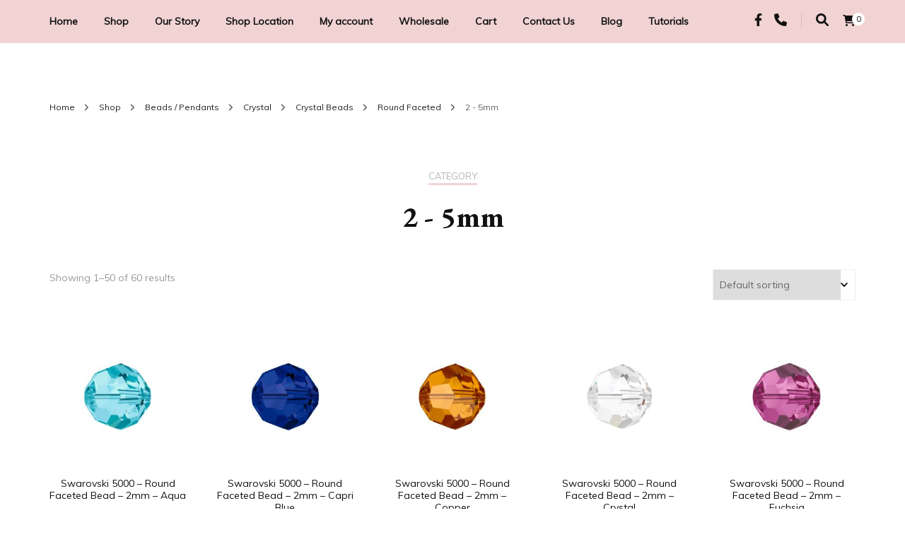

--- FILE ---
content_type: text/html; charset=UTF-8
request_url: https://www.bead123.com/product-category/beads-pendants/swarovski-crystal/swarovski-crystal-beads/round-faceted-3/2-5mm-round-faceted-3/
body_size: 22391
content:
    <!DOCTYPE html>
    <html lang="en-AU">
    <head itemscope itemtype="http://schema.org/WebSite">
	    <meta charset="UTF-8">
    <meta name="viewport" content="width=device-width, initial-scale=1">
    <link rel="profile" href="http://gmpg.org/xfn/11">
    <title>2 &#8211; 5mm &#8211; Bead, Trimming &amp; Craft Co</title>
<meta name='robots' content='max-image-preview:large' />
	<style>img:is([sizes="auto" i], [sizes^="auto," i]) { contain-intrinsic-size: 3000px 1500px }</style>
	<link rel='dns-prefetch' href='//www.google.com' />
<link rel='dns-prefetch' href='//fonts.googleapis.com' />
<link rel="alternate" type="application/rss+xml" title="Bead, Trimming &amp; Craft Co &raquo; Feed" href="https://www.bead123.com/feed/" />
<link rel="alternate" type="application/rss+xml" title="Bead, Trimming &amp; Craft Co &raquo; Comments Feed" href="https://www.bead123.com/comments/feed/" />
<link rel="alternate" type="application/rss+xml" title="Bead, Trimming &amp; Craft Co &raquo; 2 - 5mm Category Feed" href="https://www.bead123.com/product-category/beads-pendants/swarovski-crystal/swarovski-crystal-beads/round-faceted-3/2-5mm-round-faceted-3/feed/" />
<script type="text/javascript">
/* <![CDATA[ */
window._wpemojiSettings = {"baseUrl":"https:\/\/s.w.org\/images\/core\/emoji\/16.0.1\/72x72\/","ext":".png","svgUrl":"https:\/\/s.w.org\/images\/core\/emoji\/16.0.1\/svg\/","svgExt":".svg","source":{"concatemoji":"https:\/\/www.bead123.com\/wp-includes\/js\/wp-emoji-release.min.js?ver=767483fa6118403dffda18a718134337"}};
/*! This file is auto-generated */
!function(s,n){var o,i,e;function c(e){try{var t={supportTests:e,timestamp:(new Date).valueOf()};sessionStorage.setItem(o,JSON.stringify(t))}catch(e){}}function p(e,t,n){e.clearRect(0,0,e.canvas.width,e.canvas.height),e.fillText(t,0,0);var t=new Uint32Array(e.getImageData(0,0,e.canvas.width,e.canvas.height).data),a=(e.clearRect(0,0,e.canvas.width,e.canvas.height),e.fillText(n,0,0),new Uint32Array(e.getImageData(0,0,e.canvas.width,e.canvas.height).data));return t.every(function(e,t){return e===a[t]})}function u(e,t){e.clearRect(0,0,e.canvas.width,e.canvas.height),e.fillText(t,0,0);for(var n=e.getImageData(16,16,1,1),a=0;a<n.data.length;a++)if(0!==n.data[a])return!1;return!0}function f(e,t,n,a){switch(t){case"flag":return n(e,"\ud83c\udff3\ufe0f\u200d\u26a7\ufe0f","\ud83c\udff3\ufe0f\u200b\u26a7\ufe0f")?!1:!n(e,"\ud83c\udde8\ud83c\uddf6","\ud83c\udde8\u200b\ud83c\uddf6")&&!n(e,"\ud83c\udff4\udb40\udc67\udb40\udc62\udb40\udc65\udb40\udc6e\udb40\udc67\udb40\udc7f","\ud83c\udff4\u200b\udb40\udc67\u200b\udb40\udc62\u200b\udb40\udc65\u200b\udb40\udc6e\u200b\udb40\udc67\u200b\udb40\udc7f");case"emoji":return!a(e,"\ud83e\udedf")}return!1}function g(e,t,n,a){var r="undefined"!=typeof WorkerGlobalScope&&self instanceof WorkerGlobalScope?new OffscreenCanvas(300,150):s.createElement("canvas"),o=r.getContext("2d",{willReadFrequently:!0}),i=(o.textBaseline="top",o.font="600 32px Arial",{});return e.forEach(function(e){i[e]=t(o,e,n,a)}),i}function t(e){var t=s.createElement("script");t.src=e,t.defer=!0,s.head.appendChild(t)}"undefined"!=typeof Promise&&(o="wpEmojiSettingsSupports",i=["flag","emoji"],n.supports={everything:!0,everythingExceptFlag:!0},e=new Promise(function(e){s.addEventListener("DOMContentLoaded",e,{once:!0})}),new Promise(function(t){var n=function(){try{var e=JSON.parse(sessionStorage.getItem(o));if("object"==typeof e&&"number"==typeof e.timestamp&&(new Date).valueOf()<e.timestamp+604800&&"object"==typeof e.supportTests)return e.supportTests}catch(e){}return null}();if(!n){if("undefined"!=typeof Worker&&"undefined"!=typeof OffscreenCanvas&&"undefined"!=typeof URL&&URL.createObjectURL&&"undefined"!=typeof Blob)try{var e="postMessage("+g.toString()+"("+[JSON.stringify(i),f.toString(),p.toString(),u.toString()].join(",")+"));",a=new Blob([e],{type:"text/javascript"}),r=new Worker(URL.createObjectURL(a),{name:"wpTestEmojiSupports"});return void(r.onmessage=function(e){c(n=e.data),r.terminate(),t(n)})}catch(e){}c(n=g(i,f,p,u))}t(n)}).then(function(e){for(var t in e)n.supports[t]=e[t],n.supports.everything=n.supports.everything&&n.supports[t],"flag"!==t&&(n.supports.everythingExceptFlag=n.supports.everythingExceptFlag&&n.supports[t]);n.supports.everythingExceptFlag=n.supports.everythingExceptFlag&&!n.supports.flag,n.DOMReady=!1,n.readyCallback=function(){n.DOMReady=!0}}).then(function(){return e}).then(function(){var e;n.supports.everything||(n.readyCallback(),(e=n.source||{}).concatemoji?t(e.concatemoji):e.wpemoji&&e.twemoji&&(t(e.twemoji),t(e.wpemoji)))}))}((window,document),window._wpemojiSettings);
/* ]]> */
</script>
<style id='wp-emoji-styles-inline-css' type='text/css'>

	img.wp-smiley, img.emoji {
		display: inline !important;
		border: none !important;
		box-shadow: none !important;
		height: 1em !important;
		width: 1em !important;
		margin: 0 0.07em !important;
		vertical-align: -0.1em !important;
		background: none !important;
		padding: 0 !important;
	}
</style>
<link rel='stylesheet' id='wp-block-library-css' href='https://www.bead123.com/wp-includes/css/dist/block-library/style.min.css?ver=767483fa6118403dffda18a718134337' type='text/css' media='all' />
<style id='classic-theme-styles-inline-css' type='text/css'>
/*! This file is auto-generated */
.wp-block-button__link{color:#fff;background-color:#32373c;border-radius:9999px;box-shadow:none;text-decoration:none;padding:calc(.667em + 2px) calc(1.333em + 2px);font-size:1.125em}.wp-block-file__button{background:#32373c;color:#fff;text-decoration:none}
</style>
<style id='global-styles-inline-css' type='text/css'>
:root{--wp--preset--aspect-ratio--square: 1;--wp--preset--aspect-ratio--4-3: 4/3;--wp--preset--aspect-ratio--3-4: 3/4;--wp--preset--aspect-ratio--3-2: 3/2;--wp--preset--aspect-ratio--2-3: 2/3;--wp--preset--aspect-ratio--16-9: 16/9;--wp--preset--aspect-ratio--9-16: 9/16;--wp--preset--color--black: #000000;--wp--preset--color--cyan-bluish-gray: #abb8c3;--wp--preset--color--white: #ffffff;--wp--preset--color--pale-pink: #f78da7;--wp--preset--color--vivid-red: #cf2e2e;--wp--preset--color--luminous-vivid-orange: #ff6900;--wp--preset--color--luminous-vivid-amber: #fcb900;--wp--preset--color--light-green-cyan: #7bdcb5;--wp--preset--color--vivid-green-cyan: #00d084;--wp--preset--color--pale-cyan-blue: #8ed1fc;--wp--preset--color--vivid-cyan-blue: #0693e3;--wp--preset--color--vivid-purple: #9b51e0;--wp--preset--gradient--vivid-cyan-blue-to-vivid-purple: linear-gradient(135deg,rgba(6,147,227,1) 0%,rgb(155,81,224) 100%);--wp--preset--gradient--light-green-cyan-to-vivid-green-cyan: linear-gradient(135deg,rgb(122,220,180) 0%,rgb(0,208,130) 100%);--wp--preset--gradient--luminous-vivid-amber-to-luminous-vivid-orange: linear-gradient(135deg,rgba(252,185,0,1) 0%,rgba(255,105,0,1) 100%);--wp--preset--gradient--luminous-vivid-orange-to-vivid-red: linear-gradient(135deg,rgba(255,105,0,1) 0%,rgb(207,46,46) 100%);--wp--preset--gradient--very-light-gray-to-cyan-bluish-gray: linear-gradient(135deg,rgb(238,238,238) 0%,rgb(169,184,195) 100%);--wp--preset--gradient--cool-to-warm-spectrum: linear-gradient(135deg,rgb(74,234,220) 0%,rgb(151,120,209) 20%,rgb(207,42,186) 40%,rgb(238,44,130) 60%,rgb(251,105,98) 80%,rgb(254,248,76) 100%);--wp--preset--gradient--blush-light-purple: linear-gradient(135deg,rgb(255,206,236) 0%,rgb(152,150,240) 100%);--wp--preset--gradient--blush-bordeaux: linear-gradient(135deg,rgb(254,205,165) 0%,rgb(254,45,45) 50%,rgb(107,0,62) 100%);--wp--preset--gradient--luminous-dusk: linear-gradient(135deg,rgb(255,203,112) 0%,rgb(199,81,192) 50%,rgb(65,88,208) 100%);--wp--preset--gradient--pale-ocean: linear-gradient(135deg,rgb(255,245,203) 0%,rgb(182,227,212) 50%,rgb(51,167,181) 100%);--wp--preset--gradient--electric-grass: linear-gradient(135deg,rgb(202,248,128) 0%,rgb(113,206,126) 100%);--wp--preset--gradient--midnight: linear-gradient(135deg,rgb(2,3,129) 0%,rgb(40,116,252) 100%);--wp--preset--font-size--small: 13px;--wp--preset--font-size--medium: 20px;--wp--preset--font-size--large: 36px;--wp--preset--font-size--x-large: 42px;--wp--preset--spacing--20: 0.44rem;--wp--preset--spacing--30: 0.67rem;--wp--preset--spacing--40: 1rem;--wp--preset--spacing--50: 1.5rem;--wp--preset--spacing--60: 2.25rem;--wp--preset--spacing--70: 3.38rem;--wp--preset--spacing--80: 5.06rem;--wp--preset--shadow--natural: 6px 6px 9px rgba(0, 0, 0, 0.2);--wp--preset--shadow--deep: 12px 12px 50px rgba(0, 0, 0, 0.4);--wp--preset--shadow--sharp: 6px 6px 0px rgba(0, 0, 0, 0.2);--wp--preset--shadow--outlined: 6px 6px 0px -3px rgba(255, 255, 255, 1), 6px 6px rgba(0, 0, 0, 1);--wp--preset--shadow--crisp: 6px 6px 0px rgba(0, 0, 0, 1);}:where(.is-layout-flex){gap: 0.5em;}:where(.is-layout-grid){gap: 0.5em;}body .is-layout-flex{display: flex;}.is-layout-flex{flex-wrap: wrap;align-items: center;}.is-layout-flex > :is(*, div){margin: 0;}body .is-layout-grid{display: grid;}.is-layout-grid > :is(*, div){margin: 0;}:where(.wp-block-columns.is-layout-flex){gap: 2em;}:where(.wp-block-columns.is-layout-grid){gap: 2em;}:where(.wp-block-post-template.is-layout-flex){gap: 1.25em;}:where(.wp-block-post-template.is-layout-grid){gap: 1.25em;}.has-black-color{color: var(--wp--preset--color--black) !important;}.has-cyan-bluish-gray-color{color: var(--wp--preset--color--cyan-bluish-gray) !important;}.has-white-color{color: var(--wp--preset--color--white) !important;}.has-pale-pink-color{color: var(--wp--preset--color--pale-pink) !important;}.has-vivid-red-color{color: var(--wp--preset--color--vivid-red) !important;}.has-luminous-vivid-orange-color{color: var(--wp--preset--color--luminous-vivid-orange) !important;}.has-luminous-vivid-amber-color{color: var(--wp--preset--color--luminous-vivid-amber) !important;}.has-light-green-cyan-color{color: var(--wp--preset--color--light-green-cyan) !important;}.has-vivid-green-cyan-color{color: var(--wp--preset--color--vivid-green-cyan) !important;}.has-pale-cyan-blue-color{color: var(--wp--preset--color--pale-cyan-blue) !important;}.has-vivid-cyan-blue-color{color: var(--wp--preset--color--vivid-cyan-blue) !important;}.has-vivid-purple-color{color: var(--wp--preset--color--vivid-purple) !important;}.has-black-background-color{background-color: var(--wp--preset--color--black) !important;}.has-cyan-bluish-gray-background-color{background-color: var(--wp--preset--color--cyan-bluish-gray) !important;}.has-white-background-color{background-color: var(--wp--preset--color--white) !important;}.has-pale-pink-background-color{background-color: var(--wp--preset--color--pale-pink) !important;}.has-vivid-red-background-color{background-color: var(--wp--preset--color--vivid-red) !important;}.has-luminous-vivid-orange-background-color{background-color: var(--wp--preset--color--luminous-vivid-orange) !important;}.has-luminous-vivid-amber-background-color{background-color: var(--wp--preset--color--luminous-vivid-amber) !important;}.has-light-green-cyan-background-color{background-color: var(--wp--preset--color--light-green-cyan) !important;}.has-vivid-green-cyan-background-color{background-color: var(--wp--preset--color--vivid-green-cyan) !important;}.has-pale-cyan-blue-background-color{background-color: var(--wp--preset--color--pale-cyan-blue) !important;}.has-vivid-cyan-blue-background-color{background-color: var(--wp--preset--color--vivid-cyan-blue) !important;}.has-vivid-purple-background-color{background-color: var(--wp--preset--color--vivid-purple) !important;}.has-black-border-color{border-color: var(--wp--preset--color--black) !important;}.has-cyan-bluish-gray-border-color{border-color: var(--wp--preset--color--cyan-bluish-gray) !important;}.has-white-border-color{border-color: var(--wp--preset--color--white) !important;}.has-pale-pink-border-color{border-color: var(--wp--preset--color--pale-pink) !important;}.has-vivid-red-border-color{border-color: var(--wp--preset--color--vivid-red) !important;}.has-luminous-vivid-orange-border-color{border-color: var(--wp--preset--color--luminous-vivid-orange) !important;}.has-luminous-vivid-amber-border-color{border-color: var(--wp--preset--color--luminous-vivid-amber) !important;}.has-light-green-cyan-border-color{border-color: var(--wp--preset--color--light-green-cyan) !important;}.has-vivid-green-cyan-border-color{border-color: var(--wp--preset--color--vivid-green-cyan) !important;}.has-pale-cyan-blue-border-color{border-color: var(--wp--preset--color--pale-cyan-blue) !important;}.has-vivid-cyan-blue-border-color{border-color: var(--wp--preset--color--vivid-cyan-blue) !important;}.has-vivid-purple-border-color{border-color: var(--wp--preset--color--vivid-purple) !important;}.has-vivid-cyan-blue-to-vivid-purple-gradient-background{background: var(--wp--preset--gradient--vivid-cyan-blue-to-vivid-purple) !important;}.has-light-green-cyan-to-vivid-green-cyan-gradient-background{background: var(--wp--preset--gradient--light-green-cyan-to-vivid-green-cyan) !important;}.has-luminous-vivid-amber-to-luminous-vivid-orange-gradient-background{background: var(--wp--preset--gradient--luminous-vivid-amber-to-luminous-vivid-orange) !important;}.has-luminous-vivid-orange-to-vivid-red-gradient-background{background: var(--wp--preset--gradient--luminous-vivid-orange-to-vivid-red) !important;}.has-very-light-gray-to-cyan-bluish-gray-gradient-background{background: var(--wp--preset--gradient--very-light-gray-to-cyan-bluish-gray) !important;}.has-cool-to-warm-spectrum-gradient-background{background: var(--wp--preset--gradient--cool-to-warm-spectrum) !important;}.has-blush-light-purple-gradient-background{background: var(--wp--preset--gradient--blush-light-purple) !important;}.has-blush-bordeaux-gradient-background{background: var(--wp--preset--gradient--blush-bordeaux) !important;}.has-luminous-dusk-gradient-background{background: var(--wp--preset--gradient--luminous-dusk) !important;}.has-pale-ocean-gradient-background{background: var(--wp--preset--gradient--pale-ocean) !important;}.has-electric-grass-gradient-background{background: var(--wp--preset--gradient--electric-grass) !important;}.has-midnight-gradient-background{background: var(--wp--preset--gradient--midnight) !important;}.has-small-font-size{font-size: var(--wp--preset--font-size--small) !important;}.has-medium-font-size{font-size: var(--wp--preset--font-size--medium) !important;}.has-large-font-size{font-size: var(--wp--preset--font-size--large) !important;}.has-x-large-font-size{font-size: var(--wp--preset--font-size--x-large) !important;}
:where(.wp-block-post-template.is-layout-flex){gap: 1.25em;}:where(.wp-block-post-template.is-layout-grid){gap: 1.25em;}
:where(.wp-block-columns.is-layout-flex){gap: 2em;}:where(.wp-block-columns.is-layout-grid){gap: 2em;}
:root :where(.wp-block-pullquote){font-size: 1.5em;line-height: 1.6;}
</style>
<link rel='stylesheet' id='woocommerce-layout-css' href='https://www.bead123.com/wp-content/plugins/woocommerce/assets/css/woocommerce-layout.css?ver=9.9.6' type='text/css' media='all' />
<link rel='stylesheet' id='woocommerce-smallscreen-css' href='https://www.bead123.com/wp-content/plugins/woocommerce/assets/css/woocommerce-smallscreen.css?ver=9.9.6' type='text/css' media='only screen and (max-width: 768px)' />
<link rel='stylesheet' id='woocommerce-general-css' href='https://www.bead123.com/wp-content/plugins/woocommerce/assets/css/woocommerce.css?ver=9.9.6' type='text/css' media='all' />
<style id='woocommerce-inline-inline-css' type='text/css'>
.woocommerce form .form-row .required { visibility: visible; }
</style>
<link rel='stylesheet' id='aws-style-css' href='https://www.bead123.com/wp-content/plugins/advanced-woo-search/assets/css/common.min.css?ver=3.39' type='text/css' media='all' />
<link rel='stylesheet' id='gateway-css' href='https://www.bead123.com/wp-content/plugins/woocommerce-paypal-payments/modules/ppcp-button/assets/css/gateway.css?ver=3.0.8' type='text/css' media='all' />
<link rel='stylesheet' id='brands-styles-css' href='https://www.bead123.com/wp-content/plugins/woocommerce/assets/css/brands.css?ver=9.9.6' type='text/css' media='all' />
<link rel='stylesheet' id='blossom-fashion-woocommerce-css' href='https://www.bead123.com/wp-content/themes/blossom-fashion/css/woocommerce.min.css?ver=1.0.7' type='text/css' media='all' />
<link rel='stylesheet' id='owl-carousel-css' href='https://www.bead123.com/wp-content/themes/blossom-fashion/css/owl.carousel.min.css?ver=2.2.1' type='text/css' media='all' />
<link rel='stylesheet' id='animate-css' href='https://www.bead123.com/wp-content/themes/blossom-fashion/css/animate.min.css?ver=3.5.2' type='text/css' media='all' />
<link rel='stylesheet' id='blossom-fashion-google-fonts-css' href='https://fonts.googleapis.com/css?family=Muli%7CEB+Garamond%3Aregular%2C500%2C600%2C700%2C800%2Citalic%2C500italic%2C600italic%2C700italic%2C800italic%7CRouge+Script%3Aregular' type='text/css' media='all' />
<link rel='stylesheet' id='fashion-diva-parent-style-css' href='https://www.bead123.com/wp-content/themes/blossom-fashion/style.css?ver=767483fa6118403dffda18a718134337' type='text/css' media='all' />
<link rel='stylesheet' id='blossom-fashion-style-css' href='https://www.bead123.com/wp-content/themes/fashion-diva/style.css?ver=1.0.7' type='text/css' media='all' />
<style id='blossom-fashion-style-inline-css' type='text/css'>


    :root{
        --primary-color: #f1d3d3;
    }
     
    .content-newsletter .blossomthemes-email-newsletter-wrapper.bg-img:after,
    .widget_blossomthemes_email_newsletter_widget .blossomthemes-email-newsletter-wrapper:after{
        background: rgba(241, 211, 211, 0.8);
    }

    .shop-section, 
    .bottom-shop-section,
    .widget_bttk_popular_post .style-two li .entry-header .cat-links a, .widget_bttk_pro_recent_post .style-two li .entry-header .cat-links a, .widget_bttk_popular_post .style-three li .entry-header .cat-links a, .widget_bttk_pro_recent_post .style-three li .entry-header .cat-links a, .widget_bttk_posts_category_slider_widget .carousel-title .cat-links a {
        background: rgba(241, 211, 211, 0.3);
    }
    
    /*Typography*/

    body,
    button,
    input,
    select,
    optgroup,
    textarea{
        font-family : Muli;
        font-size   : 18px;        
    }

    .site-description,
    .main-navigation ul li,
    #primary .post .entry-content h1, 
    #primary .page .entry-content h1, 
    #primary .post .entry-content h2, 
    #primary .page .entry-content h2, 
    #primary .post .entry-content h3, 
    #primary .page .entry-content h3, 
    #primary .post .entry-content h4, 
    #primary .page .entry-content h4, 
    #primary .post .entry-content h5, 
    #primary .page .entry-content h5, 
    #primary .post .entry-content h6, #primary .page .entry-content h6{
        font-family : Muli;
    }
    
    .site-title{
        font-size   : 60px;
        font-family : Rouge Script;
        font-weight : 400;
        font-style  : normal;
    }
    
    /*Color Scheme*/
    a,
    .site-header .social-networks li a:hover,
    .site-title a:hover,
    .banner .text-holder .cat-links a:hover,
    .shop-section .shop-slider .item h3 a:hover,
    #primary .post .entry-footer .social-networks li a:hover,
    .widget ul li a:hover,
    .widget_bttk_author_bio .author-bio-socicons ul li a:hover,
    .widget_bttk_popular_post ul li .entry-header .entry-title a:hover,
    .widget_bttk_pro_recent_post ul li .entry-header .entry-title a:hover,
    .widget_bttk_popular_post ul li .entry-header .entry-meta a:hover,
    .widget_bttk_pro_recent_post ul li .entry-header .entry-meta a:hover,
    .bottom-shop-section .bottom-shop-slider .item .product-category a:hover,
    .bottom-shop-section .bottom-shop-slider .item h3 a:hover,
    .instagram-section .header .title a:hover,
    .site-footer .widget ul li a:hover,
    .site-footer .widget_bttk_popular_post ul li .entry-header .entry-title a:hover,
    .site-footer .widget_bttk_pro_recent_post ul li .entry-header .entry-title a:hover,
    .single .single-header .site-title:hover,
    .single .single-header .right .social-share .social-networks li a:hover,
    .comments-area .comment-body .fn a:hover,
    .comments-area .comment-body .comment-metadata a:hover,
    .page-template-contact .contact-details .contact-info-holder .col .icon-holder,
    .page-template-contact .contact-details .contact-info-holder .col .text-holder h3 a:hover,
    .page-template-contact .contact-details .contact-info-holder .col .social-networks li a:hover,
    #secondary .widget_bttk_description_widget .social-profile li a:hover,
    #secondary .widget_bttk_contact_social_links .social-networks li a:hover,
    .site-footer .widget_bttk_contact_social_links .social-networks li a:hover,
    .site-footer .widget_bttk_description_widget .social-profile li a:hover,
    .portfolio-sorting .button:hover,
    .portfolio-sorting .button.is-checked,
    .portfolio-item .portfolio-cat a:hover,
    .entry-header .portfolio-cat a:hover,
    .single-blossom-portfolio .post-navigation .nav-previous a:hover,
    .single-blossom-portfolio .post-navigation .nav-next a:hover,
    #primary .post .btn-readmore,
    #primary .post .entry-header .cat-links a:hover,
    .error-holder .recent-posts .post .entry-header .entry-title a:hover, 
    .entry-content a:hover,
    .entry-summary a:hover,
    .page-content a:hover,
    .comment-content a:hover,
    .widget .textwidget a:hover{
        color: #f1d3d3;
    }

    .site-header .tools .cart .number,
    .shop-section .header .title:after,
    .header-two .header-t,
    .header-six .header-t,
    .header-eight .header-t,
    .shop-section .shop-slider .item .product-image .btn-add-to-cart:hover,
    .widget .widget-title:before,
    .widget .widget-title:after,
    .widget_calendar caption,
    .widget_bttk_popular_post .style-two li:after,
    .widget_bttk_popular_post .style-three li:after,
    .widget_bttk_pro_recent_post .style-two li:after,
    .widget_bttk_pro_recent_post .style-three li:after,
    .instagram-section .header .title:before,
    .instagram-section .header .title:after,
    #primary .post .entry-content .pull-left:after,
    #primary .page .entry-content .pull-left:after,
    #primary .post .entry-content .pull-right:after,
    #primary .page .entry-content .pull-right:after,
    .page-template-contact .contact-details .contact-info-holder h2:after,
    .widget_bttk_image_text_widget ul li .btn-readmore:hover,
    #secondary .widget_bttk_icon_text_widget .text-holder .btn-readmore:hover,
    #secondary .widget_blossomtheme_companion_cta_widget .btn-cta:hover,
    #secondary .widget_blossomtheme_featured_page_widget .text-holder .btn-readmore:hover,
    #primary .post .entry-content .highlight, 
    #primary .page .entry-content .highlight,
    .error-holder .recent-posts .post .entry-header .cat-links a:hover,
    .error-holder .text-holder .btn-home:hover,
    .single #primary .post .entry-footer .tags a:hover, 
    #primary .post .entry-footer .tags a:hover, 
    .widget_tag_cloud .tagcloud a:hover, 
    .instagram-section .profile-link::before, 
    .instagram-section .profile-link::after{
        background: #f1d3d3;
    }
    
    .banner .text-holder .cat-links a,
    #primary .post .entry-header .cat-links a,
    .page-header span,
    .page-template-contact .top-section .section-header span,
    .portfolio-item .portfolio-cat a,
    .entry-header .portfolio-cat a{
        border-bottom-color: #f1d3d3;
    }

    .banner .text-holder .title a,
    .header-four .main-navigation ul li a,
    .header-four .main-navigation ul ul li a,
    #primary .post .entry-header .entry-title a,
    .portfolio-item .portfolio-img-title a,
    .search #primary .search-post .entry-header .entry-title a, 
    .archive #primary .blossom-portfolio .entry-title a{
        background-image: linear-gradient(180deg, transparent 95%, #f1d3d3 0);
    }

    .widget_bttk_social_links ul li a:hover{
        border-color: #f1d3d3;
    }

    button:hover,
    input[type="button"]:hover,
    input[type="reset"]:hover,
    input[type="submit"]:hover{
        background: #f1d3d3;
        border-color: #f1d3d3;
    }

    #primary .post .btn-readmore:hover{
        background: #f1d3d3;
    }

    @media only screen and (min-width: 1025px){
        .main-navigation ul li:after{
            background: #f1d3d3;
        }
    }
    
    /*Typography*/
    .main-navigation ul,
    .banner .text-holder .title,
    .top-section .newsletter .blossomthemes-email-newsletter-wrapper .text-holder h3,
    .shop-section .header .title,
    #primary .post .entry-header .entry-title,
    #primary .post .post-shope-holder .header .title,
    .widget_bttk_author_bio .title-holder,
    .widget_bttk_popular_post ul li .entry-header .entry-title,
    .widget_bttk_pro_recent_post ul li .entry-header .entry-title,
    .widget-area .widget_blossomthemes_email_newsletter_widget .text-holder h3,
    .bottom-shop-section .bottom-shop-slider .item h3,
    .page-title,
    #primary .post .entry-content blockquote,
    #primary .page .entry-content blockquote,
    #primary .post .entry-content .dropcap,
    #primary .page .entry-content .dropcap,
    #primary .post .entry-content .pull-left,
    #primary .page .entry-content .pull-left,
    #primary .post .entry-content .pull-right,
    #primary .page .entry-content .pull-right,
    .author-section .text-holder .title,
    .single .newsletter .blossomthemes-email-newsletter-wrapper .text-holder h3,
    .related-posts .title, .popular-posts .title,
    .comments-area .comments-title,
    .comments-area .comment-reply-title,
    .single .single-header .title-holder .post-title,
    .portfolio-text-holder .portfolio-img-title,
    .portfolio-holder .entry-header .entry-title,
    .related-portfolio-title,
    .archive #primary .post .entry-header .entry-title, 
    .archive #primary .blossom-portfolio .entry-title, 
    .search #primary .search-post .entry-header .entry-title,
    .search .top-section .search-form input[type="search"],
    .archive #primary .post-count, 
    .search #primary .post-count,
    .error-holder .text-holder h2,
    .error-holder .recent-posts .title,
    .error-holder .recent-posts .post .entry-header .entry-title{
        font-family: EB Garamond;
    }
    #primary .post .entry-header .cat-links a, 
    .banner .text-holder .cat-links a,
    .error-holder .recent-posts .post .entry-header .cat-links a{
        background: rgba(241, 211, 211, 0.3);
    }
    #primary .post .btn-readmore:after{
        background-image: url('data:image/svg+xml; utf8, <svg xmlns="http://www.w3.org/2000/svg" width="30" height="10" viewBox="0 0 30 10"><g id="arrow" transform="translate(-10)"><path fill=" %23f1d3d3" d="M24.5,44.974H46.613L44.866,40.5a34.908,34.908,0,0,0,9.634,5,34.908,34.908,0,0,0-9.634,5l1.746-4.474H24.5Z" transform="translate(-14.5 -40.5)"></path></g></svg>' );
    }
        .woocommerce #secondary .widget_price_filter .ui-slider .ui-slider-range, 
        .woocommerce-checkout .woocommerce form.woocommerce-form-login input.button:hover, .woocommerce-checkout .woocommerce form.woocommerce-form-login input.button:focus, .woocommerce-checkout .woocommerce form.checkout_coupon input.button:hover, .woocommerce-checkout .woocommerce form.checkout_coupon input.button:focus, .woocommerce form.lost_reset_password input.button:hover, .woocommerce form.lost_reset_password input.button:focus, .woocommerce .return-to-shop .button:hover, .woocommerce .return-to-shop .button:focus, .woocommerce #payment #place_order:hover, .woocommerce-page #payment #place_order:focus{
            background: #f1d3d3;
        }
        
        .woocommerce #secondary .widget .product_list_widget li .product-title:hover,
        .woocommerce #secondary .widget .product_list_widget li .product-title:focus,
        .woocommerce div.product .entry-summary .product_meta .posted_in a:hover,
        .woocommerce div.product .entry-summary .product_meta .posted_in a:focus,
        .woocommerce div.product .entry-summary .product_meta .tagged_as a:hover,
        .woocommerce div.product .entry-summary .product_meta .tagged_as a:focus{
            color: #f1d3d3;
        }
        
        .woocommerce-checkout .woocommerce .woocommerce-info,
        .woocommerce ul.products li.product .add_to_cart_button:hover,
        .woocommerce ul.products li.product .add_to_cart_button:focus,
        .woocommerce ul.products li.product .product_type_external:hover,
        .woocommerce ul.products li.product .product_type_external:focus,
        .woocommerce ul.products li.product .ajax_add_to_cart:hover,
        .woocommerce ul.products li.product .ajax_add_to_cart:focus,
        .woocommerce ul.products li.product .added_to_cart:hover,
        .woocommerce ul.products li.product .added_to_cart:focus,
        .woocommerce div.product form.cart .single_add_to_cart_button:hover,
        .woocommerce div.product form.cart .single_add_to_cart_button:focus,
        .woocommerce div.product .cart .single_add_to_cart_button.alt:hover,
        .woocommerce div.product .cart .single_add_to_cart_button.alt:focus,
        .woocommerce #secondary .widget_shopping_cart .buttons .button:hover,
        .woocommerce #secondary .widget_shopping_cart .buttons .button:focus,
        .woocommerce #secondary .widget_price_filter .price_slider_amount .button:hover,
        .woocommerce #secondary .widget_price_filter .price_slider_amount .button:focus,
        .woocommerce-cart #primary .page .entry-content table.shop_table td.actions .coupon input[type="submit"]:hover,
        .woocommerce-cart #primary .page .entry-content table.shop_table td.actions .coupon input[type="submit"]:focus,
        .woocommerce-cart #primary .page .entry-content .cart_totals .checkout-button:hover,
        .woocommerce-cart #primary .page .entry-content .cart_totals .checkout-button:focus{
            background: #f1d3d3;
        }

        .woocommerce div.product .product_title,
        .woocommerce div.product .woocommerce-tabs .panel h2{
            font-family: EB Garamond;
        }
</style>
<link rel='stylesheet' id='gmwqp-stylee-css' href='https://www.bead123.com/wp-content/plugins/gm-woocommerce-quote-popup-pro//assents/css/style.css?ver=1.0.0' type='text/css' media='all' />
<script type="text/javascript" src="https://www.bead123.com/wp-includes/js/jquery/jquery.min.js?ver=3.7.1" id="jquery-core-js"></script>
<script type="text/javascript" src="https://www.bead123.com/wp-includes/js/jquery/jquery-migrate.min.js?ver=3.4.1" id="jquery-migrate-js"></script>
<script type="text/javascript" src="https://www.bead123.com/wp-content/plugins/recaptcha-woo/js/rcfwc.js?ver=1.0" id="rcfwc-js-js" defer="defer" data-wp-strategy="defer"></script>
<script type="text/javascript" src="https://www.google.com/recaptcha/api.js?explicit&amp;hl=en_AU" id="recaptcha-js" defer="defer" data-wp-strategy="defer"></script>
<script type="text/javascript" src="https://www.bead123.com/wp-content/plugins/woocommerce/assets/js/jquery-blockui/jquery.blockUI.min.js?ver=2.7.0-wc.9.9.6" id="jquery-blockui-js" defer="defer" data-wp-strategy="defer"></script>
<script type="text/javascript" id="wc-add-to-cart-js-extra">
/* <![CDATA[ */
var wc_add_to_cart_params = {"ajax_url":"\/wp-admin\/admin-ajax.php","wc_ajax_url":"\/?wc-ajax=%%endpoint%%","i18n_view_cart":"View cart","cart_url":"https:\/\/www.bead123.com\/cart\/","is_cart":"","cart_redirect_after_add":"no"};
/* ]]> */
</script>
<script type="text/javascript" src="https://www.bead123.com/wp-content/plugins/woocommerce/assets/js/frontend/add-to-cart.min.js?ver=9.9.6" id="wc-add-to-cart-js" defer="defer" data-wp-strategy="defer"></script>
<script type="text/javascript" src="https://www.bead123.com/wp-content/plugins/woocommerce/assets/js/js-cookie/js.cookie.min.js?ver=2.1.4-wc.9.9.6" id="js-cookie-js" defer="defer" data-wp-strategy="defer"></script>
<script type="text/javascript" id="woocommerce-js-extra">
/* <![CDATA[ */
var woocommerce_params = {"ajax_url":"\/wp-admin\/admin-ajax.php","wc_ajax_url":"\/?wc-ajax=%%endpoint%%","i18n_password_show":"Show password","i18n_password_hide":"Hide password"};
/* ]]> */
</script>
<script type="text/javascript" src="https://www.bead123.com/wp-content/plugins/woocommerce/assets/js/frontend/woocommerce.min.js?ver=9.9.6" id="woocommerce-js" defer="defer" data-wp-strategy="defer"></script>
<link rel="https://api.w.org/" href="https://www.bead123.com/wp-json/" /><link rel="alternate" title="JSON" type="application/json" href="https://www.bead123.com/wp-json/wp/v2/product_cat/18890" /><link rel="EditURI" type="application/rsd+xml" title="RSD" href="https://www.bead123.com/xmlrpc.php?rsd" />

		<!-- Custom Logo: hide header text -->
		<style id="custom-logo-css" type="text/css">
			.site-title, .site-description {
				position: absolute;
				clip-path: inset(50%);
			}
		</style>
			<noscript><style>.woocommerce-product-gallery{ opacity: 1 !important; }</style></noscript>
	<link rel="icon" href="https://www.bead123.com/wp-content/uploads/2025/05/cropped-BTC_fav-32x32.png" sizes="32x32" />
<link rel="icon" href="https://www.bead123.com/wp-content/uploads/2025/05/cropped-BTC_fav-192x192.png" sizes="192x192" />
<link rel="apple-touch-icon" href="https://www.bead123.com/wp-content/uploads/2025/05/cropped-BTC_fav-180x180.png" />
<meta name="msapplication-TileImage" content="https://www.bead123.com/wp-content/uploads/2025/05/cropped-BTC_fav-270x270.png" />
		<style type="text/css" id="wp-custom-css">
			.banner-text {
	display: none;
}
.post .entry-header {
	display: none;
}
.entry-footer {
	display: none;
}
.woocommerce .quantity .input-text.qty.text {
width: 70px;
height: 36px;
padding: 5px;
}
.navigation-holder {
	display: none;
}
.svg-holder{
	display: none;
}
.products .product-category .count{
display: none; 
}

.display-posts-listing .listing-item{
 list-style-type: none;
}
.instock a.add_to_cart_button:hover {
    background-color: #f37020;
    text-decoration: none;
    color: #000;
    background-image: none;
}

/* Grid style */
.display-posts-listing.grid {
	display: grid;
	grid-gap: 16px;
}

.display-posts-listing.grid .title {
	display: block;
	text-align: center;
}

.display-posts-listing.grid img { 
	display: block; 
	max-width: 100%;
	margin: auto;
	height: auto; 
}

@media (min-width: 600px) {
	.display-posts-listing.grid {
		grid-template-columns: repeat( 2, 1fr );
	}
}

@media (min-width: 1024px) {
	.display-posts-listing.grid {
		grid-template-columns: repeat( 2, 1fr );
	}
}


		</style>
		</head>

<body class="archive tax-product_cat term-2-5mm-round-faceted-3 term-18890 wp-theme-blossom-fashion wp-child-theme-fashion-diva theme-blossom-fashion woocommerce woocommerce-page woocommerce-no-js hfeed full-width" itemscope itemtype="http://schema.org/WebPage">

    <div id="page" class="site"><a aria-label="skip to content" class="skip-link" href="#content">Skip to Content</a>
    
     <header id="masthead" class="site-header header-two" itemscope itemtype="http://schema.org/WPHeader">
        <div class="header-holder">
            <div class="header-t">
                <div class="container">                        
                    

                                                        <button id="secondary-toggle-button" data-toggle-target=".menu-modal" data-toggle-body-class="showing-menu-modal" aria-expanded="false" data-set-focus=".close-nav-toggle">
            <span></span>
        </button>
        <nav class="secondary-nav">
        <div class="menu-list menu-modal cover-modal" data-modal-target-string=".menu-modal">
            <button class="btn-close-menu close-nav-toggle" data-toggle-target=".menu-modal" data-toggle-body-class="showing-menu-modal" aria-expanded="false" data-set-focus=".menu-modal">
                <span></span>Close            </button>
            <div class="mobile-menu" aria-label="Mobile">
                <div class="menu-mainmenu-container"><ul id="secondary-menu" class="menu-modal"><li id="menu-item-197" class="menu-item menu-item-type-custom menu-item-object-custom menu-item-home menu-item-197"><a href="https://www.bead123.com/">Home</a></li>
<li id="menu-item-195" class="menu-item menu-item-type-post_type menu-item-object-page menu-item-has-children menu-item-195"><a href="https://www.bead123.com/shop/">Shop</a>
<ul class="sub-menu">
	<li id="menu-item-33100" class="menu-item menu-item-type-taxonomy menu-item-object-product_cat current-product_cat-ancestor menu-item-has-children menu-item-33100"><a href="https://www.bead123.com/product-category/beads-pendants/">Beads / Pendants</a>
	<ul class="sub-menu">
		<li id="menu-item-33126" class="menu-item menu-item-type-taxonomy menu-item-object-product_cat menu-item-33126"><a href="https://www.bead123.com/product-category/beads-pendants/clay-pottery/">Clay / Pottery</a></li>
		<li id="menu-item-33105" class="menu-item menu-item-type-taxonomy menu-item-object-product_cat menu-item-33105"><a href="https://www.bead123.com/product-category/beads-pendants/coral-beads/">Coral Beads</a></li>
		<li id="menu-item-33107" class="menu-item menu-item-type-taxonomy menu-item-object-product_cat menu-item-33107"><a href="https://www.bead123.com/product-category/beads-pendants/crochet-beads/">Crochet Beads</a></li>
		<li id="menu-item-33127" class="menu-item menu-item-type-taxonomy menu-item-object-product_cat menu-item-33127"><a href="https://www.bead123.com/product-category/beads-pendants/gem-stones-beads/">Gem Stones Beads</a></li>
		<li id="menu-item-33128" class="menu-item menu-item-type-taxonomy menu-item-object-product_cat menu-item-33128"><a href="https://www.bead123.com/product-category/beads-pendants/glass-beads/">Glass Beads</a></li>
		<li id="menu-item-33129" class="menu-item menu-item-type-taxonomy menu-item-object-product_cat menu-item-33129"><a href="https://www.bead123.com/product-category/beads-pendants/metal/">Metal</a></li>
		<li id="menu-item-33130" class="menu-item menu-item-type-taxonomy menu-item-object-product_cat menu-item-33130"><a href="https://www.bead123.com/product-category/beads-pendants/pearl-shell/">Pearl / Shell</a></li>
		<li id="menu-item-33131" class="menu-item menu-item-type-taxonomy menu-item-object-product_cat menu-item-33131"><a href="https://www.bead123.com/product-category/beads-pendants/plastic/">Plastic</a></li>
		<li id="menu-item-33111" class="menu-item menu-item-type-taxonomy menu-item-object-product_cat menu-item-33111"><a href="https://www.bead123.com/product-category/beads-pendants/seed-bugle-beads/">Seed /Bugle Beads</a></li>
		<li id="menu-item-35148" class="menu-item menu-item-type-custom menu-item-object-custom menu-item-35148"><a href="https://www.bead123.com/product-category/beads-pendants/silicone-beads/">Silicone Beads</a></li>
		<li id="menu-item-35149" class="menu-item menu-item-type-custom menu-item-object-custom menu-item-35149"><a href="https://www.bead123.com/product-category/beads-pendants/sterling-silver-beads-pendants/">Sterling Silver</a></li>
		<li id="menu-item-33132" class="menu-item menu-item-type-taxonomy menu-item-object-product_cat current-product_cat-ancestor menu-item-33132"><a href="https://www.bead123.com/product-category/beads-pendants/swarovski-crystal/">Crystal</a></li>
		<li id="menu-item-33133" class="menu-item menu-item-type-taxonomy menu-item-object-product_cat menu-item-33133"><a href="https://www.bead123.com/product-category/beads-pendants/wood/">Wood</a></li>
	</ul>
</li>
	<li id="menu-item-33134" class="menu-item menu-item-type-taxonomy menu-item-object-product_cat menu-item-33134"><a href="https://www.bead123.com/product-category/bracelets/">Bracelets</a></li>
	<li id="menu-item-33135" class="menu-item menu-item-type-taxonomy menu-item-object-product_cat menu-item-33135"><a href="https://www.bead123.com/product-category/buckles/">Buckles</a></li>
	<li id="menu-item-33136" class="menu-item menu-item-type-taxonomy menu-item-object-product_cat menu-item-33136"><a href="https://www.bead123.com/product-category/buttons/">Buttons</a></li>
	<li id="menu-item-33137" class="menu-item menu-item-type-taxonomy menu-item-object-product_cat menu-item-33137"><a href="https://www.bead123.com/product-category/cameos/">Cameos</a></li>
	<li id="menu-item-33138" class="menu-item menu-item-type-taxonomy menu-item-object-product_cat menu-item-33138"><a href="https://www.bead123.com/product-category/chain-mesh/">Chain / Mesh</a></li>
	<li id="menu-item-33139" class="menu-item menu-item-type-taxonomy menu-item-object-product_cat menu-item-33139"><a href="https://www.bead123.com/product-category/christmas-items/">Christmas</a></li>
	<li id="menu-item-33140" class="menu-item menu-item-type-taxonomy menu-item-object-product_cat menu-item-33140"><a href="https://www.bead123.com/product-category/coins/">Coins</a></li>
	<li id="menu-item-33145" class="menu-item menu-item-type-taxonomy menu-item-object-product_cat menu-item-33145"><a href="https://www.bead123.com/product-category/craft-products/">Craft Products</a></li>
	<li id="menu-item-33146" class="menu-item menu-item-type-taxonomy menu-item-object-product_cat menu-item-33146"><a href="https://www.bead123.com/product-category/crystal-claw/">Crystal / Claw</a></li>
	<li id="menu-item-33147" class="menu-item menu-item-type-taxonomy menu-item-object-product_cat menu-item-33147"><a href="https://www.bead123.com/product-category/crystal-trimmings-2/">Trimmings</a></li>
	<li id="menu-item-33148" class="menu-item menu-item-type-taxonomy menu-item-object-product_cat menu-item-has-children menu-item-33148"><a href="https://www.bead123.com/product-category/diamontes-flatback/">Diamontes / Flatback</a>
	<ul class="sub-menu">
		<li id="menu-item-33149" class="menu-item menu-item-type-taxonomy menu-item-object-product_cat menu-item-33149"><a href="https://www.bead123.com/product-category/diamontes-flatback/gemstone/">Gemstone</a></li>
		<li id="menu-item-33150" class="menu-item menu-item-type-taxonomy menu-item-object-product_cat menu-item-33150"><a href="https://www.bead123.com/product-category/diamontes-flatback/glue-on/">Glue On</a></li>
		<li id="menu-item-33151" class="menu-item menu-item-type-taxonomy menu-item-object-product_cat menu-item-33151"><a href="https://www.bead123.com/product-category/diamontes-flatback/heat-fix/">Heat Fix</a></li>
		<li id="menu-item-33155" class="menu-item menu-item-type-taxonomy menu-item-object-product_cat menu-item-33155"><a href="https://www.bead123.com/product-category/diamontes-flatback/novelty-4/">Novelty</a></li>
		<li id="menu-item-33156" class="menu-item menu-item-type-taxonomy menu-item-object-product_cat menu-item-33156"><a href="https://www.bead123.com/product-category/diamontes-flatback/pearls-2/">Pearls</a></li>
		<li id="menu-item-33159" class="menu-item menu-item-type-taxonomy menu-item-object-product_cat menu-item-33159"><a href="https://www.bead123.com/product-category/diamontes-flatback/sew-on/">Sew On</a></li>
		<li id="menu-item-33160" class="menu-item menu-item-type-taxonomy menu-item-object-product_cat menu-item-33160"><a href="https://www.bead123.com/product-category/diamontes-flatback/swarovski-crystal-channel/">Channels</a></li>
		<li id="menu-item-33161" class="menu-item menu-item-type-taxonomy menu-item-object-product_cat menu-item-33161"><a href="https://www.bead123.com/product-category/diamontes-flatback/swarovski-crystal-v-backs/">V Backs</a></li>
		<li id="menu-item-33165" class="menu-item menu-item-type-taxonomy menu-item-object-product_cat menu-item-33165"><a href="https://www.bead123.com/product-category/diamontes-flatback/wax-pen-2/">Wax Pen</a></li>
	</ul>
</li>
	<li id="menu-item-33166" class="menu-item menu-item-type-taxonomy menu-item-object-product_cat menu-item-33166"><a href="https://www.bead123.com/product-category/earrings-2/">Earrings</a></li>
	<li id="menu-item-33167" class="menu-item menu-item-type-taxonomy menu-item-object-product_cat menu-item-33167"><a href="https://www.bead123.com/product-category/easter-earrings/">Easter</a></li>
	<li id="menu-item-33168" class="menu-item menu-item-type-taxonomy menu-item-object-product_cat menu-item-33168"><a href="https://www.bead123.com/product-category/enamel-flowers/">Enamel Flowers</a></li>
	<li id="menu-item-33173" class="menu-item menu-item-type-taxonomy menu-item-object-product_cat menu-item-33173"><a href="https://www.bead123.com/product-category/feathers/">Feathers</a></li>
	<li id="menu-item-33174" class="menu-item menu-item-type-taxonomy menu-item-object-product_cat menu-item-has-children menu-item-33174"><a href="https://www.bead123.com/product-category/findings/">Findings</a>
	<ul class="sub-menu">
		<li id="menu-item-59878" class="menu-item menu-item-type-taxonomy menu-item-object-product_cat menu-item-59878"><a href="https://www.bead123.com/product-category/findings/eye-glass-holders/">Eye Glass Holders</a></li>
		<li id="menu-item-33175" class="menu-item menu-item-type-taxonomy menu-item-object-product_cat menu-item-33175"><a href="https://www.bead123.com/product-category/findings/bead-caps/">Bead Caps</a></li>
		<li id="menu-item-33176" class="menu-item menu-item-type-taxonomy menu-item-object-product_cat menu-item-33176"><a href="https://www.bead123.com/product-category/findings/brooch-back/">Brooch Back</a></li>
		<li id="menu-item-33177" class="menu-item menu-item-type-taxonomy menu-item-object-product_cat menu-item-33177"><a href="https://www.bead123.com/product-category/sterling-silver/clasps/">Clasps</a></li>
		<li id="menu-item-33178" class="menu-item menu-item-type-taxonomy menu-item-object-product_cat menu-item-33178"><a href="https://www.bead123.com/product-category/findings/claws/">Claws</a></li>
		<li id="menu-item-33181" class="menu-item menu-item-type-taxonomy menu-item-object-product_cat menu-item-33181"><a href="https://www.bead123.com/product-category/findings/crimp-covers/">Crimp Covers</a></li>
		<li id="menu-item-33182" class="menu-item menu-item-type-taxonomy menu-item-object-product_cat menu-item-33182"><a href="https://www.bead123.com/product-category/findings/crimps/">Crimps</a></li>
		<li id="menu-item-59879" class="menu-item menu-item-type-taxonomy menu-item-object-product_cat menu-item-59879"><a href="https://www.bead123.com/product-category/findings/cup-chain-connectors/">Cup Chain Connectors</a></li>
		<li id="menu-item-33183" class="menu-item menu-item-type-taxonomy menu-item-object-product_cat menu-item-33183"><a href="https://www.bead123.com/product-category/findings/earring-components/">Earring Components</a></li>
		<li id="menu-item-33184" class="menu-item menu-item-type-taxonomy menu-item-object-product_cat menu-item-33184"><a href="https://www.bead123.com/product-category/findings/end-connectors/">End Connectors</a></li>
		<li id="menu-item-33185" class="menu-item menu-item-type-taxonomy menu-item-object-product_cat menu-item-33185"><a href="https://www.bead123.com/product-category/findings/extension-chain/">Extension Chain</a></li>
		<li id="menu-item-33186" class="menu-item menu-item-type-taxonomy menu-item-object-product_cat menu-item-33186"><a href="https://www.bead123.com/product-category/findings/hair-clips/">Hair Clips</a></li>
		<li id="menu-item-33187" class="menu-item menu-item-type-taxonomy menu-item-object-product_cat menu-item-33187"><a href="https://www.bead123.com/product-category/findings/head-eye-pins/">Head / Eye Pins</a></li>
		<li id="menu-item-59881" class="menu-item menu-item-type-taxonomy menu-item-object-product_cat menu-item-59881"><a href="https://www.bead123.com/product-category/findings/joiners/">Joiners</a></li>
		<li id="menu-item-33188" class="menu-item menu-item-type-taxonomy menu-item-object-product_cat menu-item-33188"><a href="https://www.bead123.com/product-category/findings/jump-split-rings/">Jump / Split Rings</a></li>
		<li id="menu-item-33189" class="menu-item menu-item-type-taxonomy menu-item-object-product_cat menu-item-33189"><a href="https://www.bead123.com/product-category/findings/pendant-mount-bails/">Pendant Mounts / Bails</a></li>
		<li id="menu-item-59880" class="menu-item menu-item-type-taxonomy menu-item-object-product_cat menu-item-59880"><a href="https://www.bead123.com/product-category/findings/picture-charms-joiners/">Picture Charms / Joiners</a></li>
		<li id="menu-item-33190" class="menu-item menu-item-type-taxonomy menu-item-object-product_cat menu-item-33190"><a href="https://www.bead123.com/product-category/findings/ring-bases/">Ring Bases</a></li>
		<li id="menu-item-33191" class="menu-item menu-item-type-taxonomy menu-item-object-product_cat menu-item-33191"><a href="https://www.bead123.com/product-category/findings/wire-guardians/">Wire Guardians</a></li>
	</ul>
</li>
	<li id="menu-item-35658" class="menu-item menu-item-type-custom menu-item-object-custom menu-item-35658"><a href="https://www.bead123.com/product-category/gift-voucher/">Gift Vouchers</a></li>
	<li id="menu-item-33192" class="menu-item menu-item-type-taxonomy menu-item-object-product_cat menu-item-33192"><a href="https://www.bead123.com/product-category/glues/">Glues</a></li>
	<li id="menu-item-33193" class="menu-item menu-item-type-taxonomy menu-item-object-product_cat menu-item-33193"><a href="https://www.bead123.com/product-category/halloween-earrings/">Halloween</a></li>
	<li id="menu-item-33194" class="menu-item menu-item-type-taxonomy menu-item-object-product_cat menu-item-33194"><a href="https://www.bead123.com/product-category/kits/">Kits</a></li>
	<li id="menu-item-33196" class="menu-item menu-item-type-taxonomy menu-item-object-product_cat menu-item-33196"><a href="https://www.bead123.com/product-category/kumihimo/">Kumihimo</a></li>
	<li id="menu-item-33197" class="menu-item menu-item-type-taxonomy menu-item-object-product_cat menu-item-33197"><a href="https://www.bead123.com/product-category/metal-leaf/">Metal Leaf</a></li>
	<li id="menu-item-33198" class="menu-item menu-item-type-taxonomy menu-item-object-product_cat menu-item-has-children menu-item-33198"><a href="https://www.bead123.com/product-category/metal-stampings/">Metal Stampings</a>
	<ul class="sub-menu">
		<li id="menu-item-33199" class="menu-item menu-item-type-taxonomy menu-item-object-product_cat menu-item-33199"><a href="https://www.bead123.com/product-category/metal-stampings/plated-brass/">Plated Brass</a></li>
		<li id="menu-item-33200" class="menu-item menu-item-type-taxonomy menu-item-object-product_cat menu-item-33200"><a href="https://www.bead123.com/product-category/metal-stampings/raw-brass/">Raw Brass</a></li>
	</ul>
</li>
	<li id="menu-item-33202" class="menu-item menu-item-type-taxonomy menu-item-object-product_cat menu-item-33202"><a href="https://www.bead123.com/product-category/motifs/">Motifs</a></li>
	<li id="menu-item-33205" class="menu-item menu-item-type-taxonomy menu-item-object-product_cat menu-item-33205"><a href="https://www.bead123.com/product-category/necklaces/">Necklaces</a></li>
	<li id="menu-item-33207" class="menu-item menu-item-type-taxonomy menu-item-object-product_cat menu-item-33207"><a href="https://www.bead123.com/product-category/packaging-displays/">Packaging / Displays</a></li>
	<li id="menu-item-33206" class="menu-item menu-item-type-taxonomy menu-item-object-product_cat menu-item-33206"><a href="https://www.bead123.com/product-category/rivets/">Rivets</a></li>
	<li id="menu-item-33208" class="menu-item menu-item-type-taxonomy menu-item-object-product_cat menu-item-33208"><a href="https://www.bead123.com/product-category/rondelles/">Rondelles</a></li>
	<li id="menu-item-33210" class="menu-item menu-item-type-taxonomy menu-item-object-product_cat menu-item-33210"><a href="https://www.bead123.com/product-category/sequins/">Sequins</a></li>
	<li id="menu-item-33211" class="menu-item menu-item-type-taxonomy menu-item-object-product_cat menu-item-33211"><a href="https://www.bead123.com/product-category/sterling-silver/">Sterling Silver</a></li>
	<li id="menu-item-33212" class="menu-item menu-item-type-taxonomy menu-item-object-product_cat menu-item-33212"><a href="https://www.bead123.com/product-category/storage/">Storage</a></li>
	<li id="menu-item-33213" class="menu-item menu-item-type-taxonomy menu-item-object-product_cat menu-item-33213"><a href="https://www.bead123.com/product-category/tassels/">Tassels / Clusters</a></li>
	<li id="menu-item-33214" class="menu-item menu-item-type-taxonomy menu-item-object-product_cat menu-item-33214"><a href="https://www.bead123.com/product-category/tools-accessories/">Tools/Accessories</a></li>
	<li id="menu-item-33215" class="menu-item menu-item-type-taxonomy menu-item-object-product_cat menu-item-33215"><a href="https://www.bead123.com/product-category/wires-threads/">Wires/Threads</a></li>
	<li id="menu-item-33216" class="menu-item menu-item-type-taxonomy menu-item-object-product_cat menu-item-33216"><a href="https://www.bead123.com/product-category/zippers/">Zippers</a></li>
</ul>
</li>
<li id="menu-item-306" class="menu-item menu-item-type-post_type menu-item-object-page menu-item-306"><a href="https://www.bead123.com/our-story/">Our Story</a></li>
<li id="menu-item-309" class="menu-item menu-item-type-post_type menu-item-object-page menu-item-309"><a href="https://www.bead123.com/shop-location/">Shop Location</a></li>
<li id="menu-item-362" class="menu-item menu-item-type-post_type menu-item-object-page menu-item-362"><a href="https://www.bead123.com/my-account/">My account</a></li>
<li id="menu-item-36412" class="menu-item menu-item-type-post_type menu-item-object-page menu-item-36412"><a href="https://www.bead123.com/wholesale/">Wholesale</a></li>
<li id="menu-item-364" class="menu-item menu-item-type-post_type menu-item-object-page menu-item-364"><a href="https://www.bead123.com/cart/">Cart</a></li>
<li id="menu-item-312" class="menu-item menu-item-type-post_type menu-item-object-page menu-item-312"><a href="https://www.bead123.com/contact-us/">Contact Us</a></li>
<li id="menu-item-44417" class="menu-item menu-item-type-post_type menu-item-object-page menu-item-44417"><a href="https://www.bead123.com/blog/">Blog</a></li>
<li id="menu-item-48641" class="menu-item menu-item-type-post_type menu-item-object-page menu-item-48641"><a href="https://www.bead123.com/tutorials/">Tutorials</a></li>
</ul></div>            </div>
        </div>
    </nav>
    
                                                         <div class="right">
                                    <div class="tools">
                                         <a href="https://www.bead123.com/cart/" class="cart" title="View your shopping cart">
        <i class="fa fa-shopping-cart"></i>
        <span class="number">0</span>
    </a>
                                            <div class="form-section">
                                            <button aria-label="search toggle" id="btn-search" data-toggle-target=".search-modal" data-toggle-body-class="showing-search-modal" data-set-focus=".search-modal .search-field" aria-expanded="false"><i class="fa fa-search"></i></button>
                                            <div class="form-holder search-modal cover-modal" data-modal-target-string=".search-modal">
                                                <div class="header-search-inner-wrap">
                                                    <div class="aws-container" data-url="/?wc-ajax=aws_action" data-siteurl="https://www.bead123.com" data-lang="" data-show-loader="true" data-show-more="true" data-show-page="true" data-ajax-search="true" data-show-clear="true" data-mobile-screen="false" data-use-analytics="false" data-min-chars="1" data-buttons-order="3" data-timeout="300" data-is-mobile="false" data-page-id="18890" data-tax="product_cat" ><form class="aws-search-form" action="https://www.bead123.com/" method="get" role="search" ><div class="aws-wrapper"><label class="aws-search-label" for="696be478aa1a3">Search product names, codes or descriptions</label><input type="search" name="s" id="696be478aa1a3" value="" class="aws-search-field" placeholder="Search product names, codes or descriptions" autocomplete="off" /><input type="hidden" name="post_type" value="product"><input type="hidden" name="type_aws" value="true"><div class="aws-search-clear"><span>×</span></div><div class="aws-loader"></div></div><div class="aws-search-btn aws-form-btn"><span class="aws-search-btn_icon"><svg focusable="false" xmlns="http://www.w3.org/2000/svg" viewBox="0 0 24 24" width="24px"><path d="M15.5 14h-.79l-.28-.27C15.41 12.59 16 11.11 16 9.5 16 5.91 13.09 3 9.5 3S3 5.91 3 9.5 5.91 16 9.5 16c1.61 0 3.09-.59 4.23-1.57l.27.28v.79l5 4.99L20.49 19l-4.99-5zm-6 0C7.01 14 5 11.99 5 9.5S7.01 5 9.5 5 14 7.01 14 9.5 11.99 14 9.5 14z"></path></svg></span></div></form></div>                                                    <button class="btn-close-form" data-toggle-target=".search-modal" data-toggle-body-class="showing-search-modal" data-set-focus=".search-modal .search-field" aria-expanded="false">
                                                        <span></span>
                                                    </button><!-- .search-toggle -->
                                                </div>
                                            </div>
                                        </div>
                                    </div>
                                    <span class="separator"></span><div class="social-networks-holder">    <ul class="social-networks">
    	            <li><a href="https://www.facebook.com/beadtrimmingcraft/?ref=hl" target="_blank" rel="nofollow"><i class="fab fa-facebook-f"></i></a></li>    	   
                        <li><a href="tel:07%203844%205722" target="_blank" rel="nofollow"><i class="fas fa-phone"></i></a></li>    	   
            	</ul>
        </div>                                 </div>   
                                                                 
                        

                               
                </div> <!-- .container -->
            </div> <!-- .header-t -->

                            <div class="main-header">
                    <div class="container">
                        <div class="site-branding" itemscope itemtype="http://schema.org/Organization">
                <p class="site-title" itemprop="name"><a href="https://www.bead123.com/" rel="home" itemprop="url">Bead, Trimming &amp; Craft Co</a></p>
        </div>
                    </div>
                </div>
                    </div> <!-- .header-holder -->

        <div class="navigation-holder">
            <div class="container">
                <div class="overlay"></div>
                <button id="toggle-button" data-toggle-target=".main-menu-modal" data-toggle-body-class="showing-main-menu-modal" aria-expanded="false" data-set-focus=".close-main-nav-toggle">
                    <span></span>
                </button>
                    <nav id="site-navigation" class="main-navigation" itemscope itemtype="http://schema.org/SiteNavigationElement">
        <div class="primary-menu-list main-menu-modal cover-modal" data-modal-target-string=".main-menu-modal">
            <button class="btn-close-menu close-main-nav-toggle" data-toggle-target=".main-menu-modal" data-toggle-body-class="showing-main-menu-modal" aria-expanded="false" data-set-focus=".main-menu-modal"><span></span></button>
            <div class="mobile-menu" aria-label="Mobile">
                            </div>
        </div>
    </nav><!-- #site-navigation -->
            </div>          
        </div>
     </header>
        <div class="top-bar">
    		<div class="container">
            <div class="breadcrumb-wrapper">
                <div id="crumbs" itemscope itemtype="http://schema.org/BreadcrumbList"> 
                    <span itemprop="itemListElement" itemscope itemtype="http://schema.org/ListItem">
                        <a itemprop="item" href="https://www.bead123.com"><span itemprop="name">Home</span></a>
                        <meta itemprop="position" content="1" />
                        <span class="separator"><span class="separator"><i class="fa fa-angle-right"></i></span></span>
                    </span> <span itemprop="itemListElement" itemscope itemtype="http://schema.org/ListItem"><a itemprop="item" href="https://www.bead123.com/shop/"><span itemprop="name">Shop</span></a><meta itemprop="position" content="2" /> <span class="separator"><span class="separator"><i class="fa fa-angle-right"></i></span></span></span>  <span itemprop="itemListElement" itemscope itemtype="http://schema.org/ListItem"><a itemprop="item" href="https://www.bead123.com/product-category/beads-pendants/"><span itemprop="name">Beads / Pendants</span></a><meta itemprop="position" content="3" /> <span class="separator"><span class="separator"><i class="fa fa-angle-right"></i></span></span></span>  <span itemprop="itemListElement" itemscope itemtype="http://schema.org/ListItem"><a itemprop="item" href="https://www.bead123.com/product-category/beads-pendants/swarovski-crystal/"><span itemprop="name">Crystal</span></a><meta itemprop="position" content="4" /> <span class="separator"><span class="separator"><i class="fa fa-angle-right"></i></span></span></span>  <span itemprop="itemListElement" itemscope itemtype="http://schema.org/ListItem"><a itemprop="item" href="https://www.bead123.com/product-category/beads-pendants/swarovski-crystal/swarovski-crystal-beads/"><span itemprop="name">Crystal Beads</span></a><meta itemprop="position" content="5" /> <span class="separator"><span class="separator"><i class="fa fa-angle-right"></i></span></span></span>  <span itemprop="itemListElement" itemscope itemtype="http://schema.org/ListItem"><a itemprop="item" href="https://www.bead123.com/product-category/beads-pendants/swarovski-crystal/swarovski-crystal-beads/round-faceted-3/"><span itemprop="name">Round Faceted</span></a><meta itemprop="position" content="6" /> <span class="separator"><span class="separator"><i class="fa fa-angle-right"></i></span></span></span> <span class="current" itemprop="itemListElement" itemscope itemtype="http://schema.org/ListItem"><a itemprop="item" href="https://www.bead123.com/product-category/beads-pendants/swarovski-crystal/swarovski-crystal-beads/round-faceted-3/2-5mm-round-faceted-3/"><span itemprop="name">2 - 5mm</span></a><meta itemprop="position" content="7" /></span></div></div><!-- .breadcrumb-wrapper -->    		</div>
    	</div>   
        <div id="content" class="site-content">    <div class="container">
            <div class="page-header">
			<span>Category</span> <h1 class="page-title">2 - 5mm</h1>		</div>
        <div class="row">    <div id="primary" class="content-area">
        <main id="main" class="site-main" role="main">
    <header class="woocommerce-products-header">
	
	</header>
<div class="woocommerce-notices-wrapper"></div><p class="woocommerce-result-count" role="alert" aria-relevant="all" >
	Showing 1&ndash;50 of 60 results</p>
<form class="woocommerce-ordering" method="get">
		<select
		name="orderby"
		class="orderby"
					aria-label="Shop order"
			>
					<option value="menu_order"  selected='selected'>Default sorting</option>
					<option value="popularity" >Sort by popularity</option>
					<option value="date" >Sort by latest</option>
					<option value="price" >Sort by price: low to high</option>
					<option value="price-desc" >Sort by price: high to low</option>
					<option value="alphabetical" >Sort by name: A to Z</option>
			</select>
	<input type="hidden" name="paged" value="1" />
	</form>
<ul class="products columns-5">
<li class="product type-product post-39558 status-publish first instock product_cat-2-5mm-round-faceted-3 product_cat-round-faceted-2 has-post-thumbnail taxable shipping-taxable purchasable product-type-simple">
	<a href="https://www.bead123.com/product/swarovski-5000-round-faceted-bead-2mm-aqua/" class="woocommerce-LoopProduct-link woocommerce-loop-product__link"><img width="300" height="300" src="https://www.bead123.com/wp-content/uploads/2023/06/2306235000-51-300x300.jpg" class="attachment-woocommerce_thumbnail size-woocommerce_thumbnail" alt="Swarovski 5000 – Round Faceted Bead - 2mm - Aqua" decoding="async" fetchpriority="high" srcset="https://www.bead123.com/wp-content/uploads/2023/06/2306235000-51-300x300.jpg 300w, https://www.bead123.com/wp-content/uploads/2023/06/2306235000-51-1024x1024.jpg 1024w, https://www.bead123.com/wp-content/uploads/2023/06/2306235000-51-150x150.jpg 150w, https://www.bead123.com/wp-content/uploads/2023/06/2306235000-51-768x768.jpg 768w, https://www.bead123.com/wp-content/uploads/2023/06/2306235000-51-60x60.jpg 60w, https://www.bead123.com/wp-content/uploads/2023/06/2306235000-51-600x600.jpg 600w, https://www.bead123.com/wp-content/uploads/2023/06/2306235000-51-116x116.jpg 116w, https://www.bead123.com/wp-content/uploads/2023/06/2306235000-51.jpg 1080w" sizes="(max-width: 300px) 100vw, 300px" /><h2 class="woocommerce-loop-product__title">Swarovski 5000 – Round Faceted Bead &#8211; 2mm &#8211; Aqua</h2>
	<span class="price"><span class="woocommerce-Price-amount amount"><bdi><span class="woocommerce-Price-currencySymbol">&#36;</span>0.25</bdi></span></span>
</a><a href="?add-to-cart=39558" aria-describedby="woocommerce_loop_add_to_cart_link_describedby_39558" data-quantity="1" class="button product_type_simple add_to_cart_button ajax_add_to_cart" data-product_id="39558" data-product_sku="CR0599AQ" aria-label="Add to cart: &ldquo;Swarovski 5000 – Round Faceted Bead - 2mm - Aqua&rdquo;" rel="nofollow" data-success_message="&ldquo;Swarovski 5000 – Round Faceted Bead - 2mm - Aqua&rdquo; has been added to your cart">Add to cart</a>	<span id="woocommerce_loop_add_to_cart_link_describedby_39558" class="screen-reader-text">
			</span>
</li>
<li class="product type-product post-39559 status-publish outofstock product_cat-2-5mm-round-faceted-3 product_cat-round-faceted-2 has-post-thumbnail taxable shipping-taxable purchasable product-type-simple">
	<a href="https://www.bead123.com/product/swarovski-5000-round-faceted-bead-2mm-capri-blue/" class="woocommerce-LoopProduct-link woocommerce-loop-product__link"><img width="300" height="300" src="https://www.bead123.com/wp-content/uploads/2023/06/2306235000-45-300x300.jpg" class="attachment-woocommerce_thumbnail size-woocommerce_thumbnail" alt="Swarovski 5000 – Round Faceted Bead - 2mm - Capri Blue" decoding="async" srcset="https://www.bead123.com/wp-content/uploads/2023/06/2306235000-45-300x300.jpg 300w, https://www.bead123.com/wp-content/uploads/2023/06/2306235000-45-1024x1024.jpg 1024w, https://www.bead123.com/wp-content/uploads/2023/06/2306235000-45-150x150.jpg 150w, https://www.bead123.com/wp-content/uploads/2023/06/2306235000-45-768x768.jpg 768w, https://www.bead123.com/wp-content/uploads/2023/06/2306235000-45-60x60.jpg 60w, https://www.bead123.com/wp-content/uploads/2023/06/2306235000-45-600x600.jpg 600w, https://www.bead123.com/wp-content/uploads/2023/06/2306235000-45-116x116.jpg 116w, https://www.bead123.com/wp-content/uploads/2023/06/2306235000-45.jpg 1080w" sizes="(max-width: 300px) 100vw, 300px" /><h2 class="woocommerce-loop-product__title">Swarovski 5000 – Round Faceted Bead &#8211; 2mm &#8211; Capri Blue</h2>
	<span class="price"><span class="woocommerce-Price-amount amount"><bdi><span class="woocommerce-Price-currencySymbol">&#36;</span>0.25</bdi></span></span>
</a><a href="https://www.bead123.com/product/swarovski-5000-round-faceted-bead-2mm-capri-blue/" aria-describedby="woocommerce_loop_add_to_cart_link_describedby_39559" data-quantity="1" class="button product_type_simple" data-product_id="39559" data-product_sku="CR0599CBL" aria-label="Read more about &ldquo;Swarovski 5000 – Round Faceted Bead - 2mm - Capri Blue&rdquo;" rel="nofollow" data-success_message="">Out of stock</a>	<span id="woocommerce_loop_add_to_cart_link_describedby_39559" class="screen-reader-text">
			</span>
</li>
<li class="product type-product post-39568 status-publish instock product_cat-2-5mm-round-faceted-3 product_cat-round-faceted-2 has-post-thumbnail taxable shipping-taxable purchasable product-type-simple">
	<a href="https://www.bead123.com/product/swarovski-5000-round-faceted-bead-2mm-copper/" class="woocommerce-LoopProduct-link woocommerce-loop-product__link"><img width="300" height="300" src="https://www.bead123.com/wp-content/uploads/2023/06/2306235000-41-300x300.jpg" class="attachment-woocommerce_thumbnail size-woocommerce_thumbnail" alt="Swarovski 5000 – Round Faceted Bead - 2mm - Copper" decoding="async" srcset="https://www.bead123.com/wp-content/uploads/2023/06/2306235000-41-300x300.jpg 300w, https://www.bead123.com/wp-content/uploads/2023/06/2306235000-41-1024x1024.jpg 1024w, https://www.bead123.com/wp-content/uploads/2023/06/2306235000-41-150x150.jpg 150w, https://www.bead123.com/wp-content/uploads/2023/06/2306235000-41-768x768.jpg 768w, https://www.bead123.com/wp-content/uploads/2023/06/2306235000-41-60x60.jpg 60w, https://www.bead123.com/wp-content/uploads/2023/06/2306235000-41-600x600.jpg 600w, https://www.bead123.com/wp-content/uploads/2023/06/2306235000-41-116x116.jpg 116w, https://www.bead123.com/wp-content/uploads/2023/06/2306235000-41.jpg 1080w" sizes="(max-width: 300px) 100vw, 300px" /><h2 class="woocommerce-loop-product__title">Swarovski 5000 – Round Faceted Bead &#8211; 2mm &#8211; Copper</h2>
	<span class="price"><span class="woocommerce-Price-amount amount"><bdi><span class="woocommerce-Price-currencySymbol">&#36;</span>0.25</bdi></span></span>
</a><a href="?add-to-cart=39568" aria-describedby="woocommerce_loop_add_to_cart_link_describedby_39568" data-quantity="1" class="button product_type_simple add_to_cart_button ajax_add_to_cart" data-product_id="39568" data-product_sku="CR0599CPP" aria-label="Add to cart: &ldquo;Swarovski 5000 – Round Faceted Bead - 2mm - Copper&rdquo;" rel="nofollow" data-success_message="&ldquo;Swarovski 5000 – Round Faceted Bead - 2mm - Copper&rdquo; has been added to your cart">Add to cart</a>	<span id="woocommerce_loop_add_to_cart_link_describedby_39568" class="screen-reader-text">
			</span>
</li>
<li class="product type-product post-39556 status-publish outofstock product_cat-2-5mm-round-faceted-3 product_cat-round-faceted-2 has-post-thumbnail taxable shipping-taxable purchasable product-type-simple">
	<a href="https://www.bead123.com/product/swarovski-5000-round-faceted-bead-2mm-crystal/" class="woocommerce-LoopProduct-link woocommerce-loop-product__link"><img width="300" height="300" src="https://www.bead123.com/wp-content/uploads/2023/06/2306235000-59-300x300.jpg" class="attachment-woocommerce_thumbnail size-woocommerce_thumbnail" alt="Swarovski 5000 – Round Faceted Bead - 2mm - Crystal" decoding="async" loading="lazy" srcset="https://www.bead123.com/wp-content/uploads/2023/06/2306235000-59-300x300.jpg 300w, https://www.bead123.com/wp-content/uploads/2023/06/2306235000-59-1024x1024.jpg 1024w, https://www.bead123.com/wp-content/uploads/2023/06/2306235000-59-150x150.jpg 150w, https://www.bead123.com/wp-content/uploads/2023/06/2306235000-59-768x768.jpg 768w, https://www.bead123.com/wp-content/uploads/2023/06/2306235000-59-60x60.jpg 60w, https://www.bead123.com/wp-content/uploads/2023/06/2306235000-59-600x600.jpg 600w, https://www.bead123.com/wp-content/uploads/2023/06/2306235000-59-116x116.jpg 116w, https://www.bead123.com/wp-content/uploads/2023/06/2306235000-59.jpg 1080w" sizes="auto, (max-width: 300px) 100vw, 300px" /><h2 class="woocommerce-loop-product__title">Swarovski 5000 – Round Faceted Bead &#8211; 2mm &#8211; Crystal</h2>
	<span class="price"><span class="woocommerce-Price-amount amount"><bdi><span class="woocommerce-Price-currencySymbol">&#36;</span>0.25</bdi></span></span>
</a><a href="https://www.bead123.com/product/swarovski-5000-round-faceted-bead-2mm-crystal/" aria-describedby="woocommerce_loop_add_to_cart_link_describedby_39556" data-quantity="1" class="button product_type_simple" data-product_id="39556" data-product_sku="CR0599CY" aria-label="Read more about &ldquo;Swarovski 5000 – Round Faceted Bead - 2mm - Crystal&rdquo;" rel="nofollow" data-success_message="">Out of stock</a>	<span id="woocommerce_loop_add_to_cart_link_describedby_39556" class="screen-reader-text">
			</span>
</li>
<li class="product type-product post-39560 status-publish last instock product_cat-2-5mm-round-faceted-3 product_cat-round-faceted-2 has-post-thumbnail taxable shipping-taxable purchasable product-type-simple">
	<a href="https://www.bead123.com/product/swarovski-5000-round-faceted-bead-2mm-fuchsia/" class="woocommerce-LoopProduct-link woocommerce-loop-product__link"><img width="300" height="300" src="https://www.bead123.com/wp-content/uploads/2023/06/2306235000-12-300x300.jpg" class="attachment-woocommerce_thumbnail size-woocommerce_thumbnail" alt="Swarovski 5000 – Round Faceted Bead - 2mm - Fuchsia" decoding="async" loading="lazy" srcset="https://www.bead123.com/wp-content/uploads/2023/06/2306235000-12-300x300.jpg 300w, https://www.bead123.com/wp-content/uploads/2023/06/2306235000-12-1024x1024.jpg 1024w, https://www.bead123.com/wp-content/uploads/2023/06/2306235000-12-150x150.jpg 150w, https://www.bead123.com/wp-content/uploads/2023/06/2306235000-12-768x768.jpg 768w, https://www.bead123.com/wp-content/uploads/2023/06/2306235000-12-60x60.jpg 60w, https://www.bead123.com/wp-content/uploads/2023/06/2306235000-12-600x600.jpg 600w, https://www.bead123.com/wp-content/uploads/2023/06/2306235000-12-116x116.jpg 116w, https://www.bead123.com/wp-content/uploads/2023/06/2306235000-12.jpg 1080w" sizes="auto, (max-width: 300px) 100vw, 300px" /><h2 class="woocommerce-loop-product__title">Swarovski 5000 – Round Faceted Bead &#8211; 2mm &#8211; Fuchsia</h2>
	<span class="price"><span class="woocommerce-Price-amount amount"><bdi><span class="woocommerce-Price-currencySymbol">&#36;</span>0.25</bdi></span></span>
</a><a href="?add-to-cart=39560" aria-describedby="woocommerce_loop_add_to_cart_link_describedby_39560" data-quantity="1" class="button product_type_simple add_to_cart_button ajax_add_to_cart" data-product_id="39560" data-product_sku="CR0599FC" aria-label="Add to cart: &ldquo;Swarovski 5000 – Round Faceted Bead - 2mm - Fuchsia&rdquo;" rel="nofollow" data-success_message="&ldquo;Swarovski 5000 – Round Faceted Bead - 2mm - Fuchsia&rdquo; has been added to your cart">Add to cart</a>	<span id="woocommerce_loop_add_to_cart_link_describedby_39560" class="screen-reader-text">
			</span>
</li>
<li class="product type-product post-39553 status-publish first instock product_cat-2-5mm-round-faceted-3 product_cat-round-faceted-2 has-post-thumbnail taxable shipping-taxable purchasable product-type-simple">
	<a href="https://www.bead123.com/product/swarovski-5000-round-faceted-bead-2mm-golden-shadow/" class="woocommerce-LoopProduct-link woocommerce-loop-product__link"><img width="300" height="300" src="https://www.bead123.com/wp-content/uploads/2023/06/23062350001-300x300.jpg" class="attachment-woocommerce_thumbnail size-woocommerce_thumbnail" alt="Swarovski 5000 – Round Faceted Bead - 2mm - Golden Shadow" decoding="async" loading="lazy" srcset="https://www.bead123.com/wp-content/uploads/2023/06/23062350001-300x300.jpg 300w, https://www.bead123.com/wp-content/uploads/2023/06/23062350001-1024x1024.jpg 1024w, https://www.bead123.com/wp-content/uploads/2023/06/23062350001-150x150.jpg 150w, https://www.bead123.com/wp-content/uploads/2023/06/23062350001-768x768.jpg 768w, https://www.bead123.com/wp-content/uploads/2023/06/23062350001-60x60.jpg 60w, https://www.bead123.com/wp-content/uploads/2023/06/23062350001-600x600.jpg 600w, https://www.bead123.com/wp-content/uploads/2023/06/23062350001-116x116.jpg 116w, https://www.bead123.com/wp-content/uploads/2023/06/23062350001.jpg 1080w" sizes="auto, (max-width: 300px) 100vw, 300px" /><h2 class="woocommerce-loop-product__title">Swarovski 5000 – Round Faceted Bead &#8211; 2mm &#8211; Golden Shadow</h2>
	<span class="price"><span class="woocommerce-Price-amount amount"><bdi><span class="woocommerce-Price-currencySymbol">&#36;</span>0.25</bdi></span></span>
</a><a href="?add-to-cart=39553" aria-describedby="woocommerce_loop_add_to_cart_link_describedby_39553" data-quantity="1" class="button product_type_simple add_to_cart_button ajax_add_to_cart" data-product_id="39553" data-product_sku="CR0599GS" aria-label="Add to cart: &ldquo;Swarovski 5000 – Round Faceted Bead - 2mm - Golden Shadow&rdquo;" rel="nofollow" data-success_message="&ldquo;Swarovski 5000 – Round Faceted Bead - 2mm - Golden Shadow&rdquo; has been added to your cart">Add to cart</a>	<span id="woocommerce_loop_add_to_cart_link_describedby_39553" class="screen-reader-text">
			</span>
</li>
<li class="product type-product post-39565 status-publish instock product_cat-2-5mm-round-faceted-3 product_cat-round-faceted-2 has-post-thumbnail taxable shipping-taxable purchasable product-type-simple">
	<a href="https://www.bead123.com/product/swarovski-5000-round-faceted-bead-2mm-hyacinth/" class="woocommerce-LoopProduct-link woocommerce-loop-product__link"><img width="300" height="300" src="https://www.bead123.com/wp-content/uploads/2023/06/2306235001A-300x300.jpg" class="attachment-woocommerce_thumbnail size-woocommerce_thumbnail" alt="Swarovski 5000 – Round Faceted Bead - 2mm - Hyacinth" decoding="async" loading="lazy" srcset="https://www.bead123.com/wp-content/uploads/2023/06/2306235001A-300x300.jpg 300w, https://www.bead123.com/wp-content/uploads/2023/06/2306235001A-1024x1024.jpg 1024w, https://www.bead123.com/wp-content/uploads/2023/06/2306235001A-150x150.jpg 150w, https://www.bead123.com/wp-content/uploads/2023/06/2306235001A-768x768.jpg 768w, https://www.bead123.com/wp-content/uploads/2023/06/2306235001A-60x60.jpg 60w, https://www.bead123.com/wp-content/uploads/2023/06/2306235001A-600x600.jpg 600w, https://www.bead123.com/wp-content/uploads/2023/06/2306235001A-116x116.jpg 116w, https://www.bead123.com/wp-content/uploads/2023/06/2306235001A.jpg 1080w" sizes="auto, (max-width: 300px) 100vw, 300px" /><h2 class="woocommerce-loop-product__title">Swarovski 5000 – Round Faceted Bead &#8211; 2mm &#8211; Hyacinth</h2>
	<span class="price"><span class="woocommerce-Price-amount amount"><bdi><span class="woocommerce-Price-currencySymbol">&#36;</span>0.25</bdi></span></span>
</a><a href="?add-to-cart=39565" aria-describedby="woocommerce_loop_add_to_cart_link_describedby_39565" data-quantity="1" class="button product_type_simple add_to_cart_button ajax_add_to_cart" data-product_id="39565" data-product_sku="CR0599HY" aria-label="Add to cart: &ldquo;Swarovski 5000 – Round Faceted Bead - 2mm - Hyacinth&rdquo;" rel="nofollow" data-success_message="&ldquo;Swarovski 5000 – Round Faceted Bead - 2mm - Hyacinth&rdquo; has been added to your cart">Add to cart</a>	<span id="woocommerce_loop_add_to_cart_link_describedby_39565" class="screen-reader-text">
			</span>
</li>
<li class="product type-product post-39561 status-publish instock product_cat-2-5mm-round-faceted-3 product_cat-round-faceted-2 has-post-thumbnail taxable shipping-taxable purchasable product-type-simple">
	<a href="https://www.bead123.com/product/swarovski-5000-round-faceted-bead-2mm-jonquil/" class="woocommerce-LoopProduct-link woocommerce-loop-product__link"><img width="300" height="300" src="https://www.bead123.com/wp-content/uploads/2023/06/2306235000-38-300x300.jpg" class="attachment-woocommerce_thumbnail size-woocommerce_thumbnail" alt="Swarovski 5000 – Round Faceted Bead - 2mm - Jonquil" decoding="async" loading="lazy" srcset="https://www.bead123.com/wp-content/uploads/2023/06/2306235000-38-300x300.jpg 300w, https://www.bead123.com/wp-content/uploads/2023/06/2306235000-38-1024x1024.jpg 1024w, https://www.bead123.com/wp-content/uploads/2023/06/2306235000-38-150x150.jpg 150w, https://www.bead123.com/wp-content/uploads/2023/06/2306235000-38-768x768.jpg 768w, https://www.bead123.com/wp-content/uploads/2023/06/2306235000-38-60x60.jpg 60w, https://www.bead123.com/wp-content/uploads/2023/06/2306235000-38-600x600.jpg 600w, https://www.bead123.com/wp-content/uploads/2023/06/2306235000-38-116x116.jpg 116w, https://www.bead123.com/wp-content/uploads/2023/06/2306235000-38.jpg 1080w" sizes="auto, (max-width: 300px) 100vw, 300px" /><h2 class="woocommerce-loop-product__title">Swarovski 5000 – Round Faceted Bead &#8211; 2mm &#8211; Jonquil</h2>
	<span class="price"><span class="woocommerce-Price-amount amount"><bdi><span class="woocommerce-Price-currencySymbol">&#36;</span>0.25</bdi></span></span>
</a><a href="?add-to-cart=39561" aria-describedby="woocommerce_loop_add_to_cart_link_describedby_39561" data-quantity="1" class="button product_type_simple add_to_cart_button ajax_add_to_cart" data-product_id="39561" data-product_sku="CR0599JQ" aria-label="Add to cart: &ldquo;Swarovski 5000 – Round Faceted Bead - 2mm - Jonquil&rdquo;" rel="nofollow" data-success_message="&ldquo;Swarovski 5000 – Round Faceted Bead - 2mm - Jonquil&rdquo; has been added to your cart">Add to cart</a>	<span id="woocommerce_loop_add_to_cart_link_describedby_39561" class="screen-reader-text">
			</span>
</li>
<li class="product type-product post-39562 status-publish outofstock product_cat-2-5mm-round-faceted-3 product_cat-round-faceted-2 has-post-thumbnail taxable shipping-taxable purchasable product-type-simple">
	<a href="https://www.bead123.com/product/swarovski-5000-round-faceted-bead-2mm-light-amethyst/" class="woocommerce-LoopProduct-link woocommerce-loop-product__link"><img width="300" height="300" src="https://www.bead123.com/wp-content/uploads/2023/06/2306235000-20-300x300.jpg" class="attachment-woocommerce_thumbnail size-woocommerce_thumbnail" alt="Swarovski 5000 – Round Faceted Bead - 2mm - Light Amethyst" decoding="async" loading="lazy" srcset="https://www.bead123.com/wp-content/uploads/2023/06/2306235000-20-300x300.jpg 300w, https://www.bead123.com/wp-content/uploads/2023/06/2306235000-20-1024x1024.jpg 1024w, https://www.bead123.com/wp-content/uploads/2023/06/2306235000-20-150x150.jpg 150w, https://www.bead123.com/wp-content/uploads/2023/06/2306235000-20-768x768.jpg 768w, https://www.bead123.com/wp-content/uploads/2023/06/2306235000-20-60x60.jpg 60w, https://www.bead123.com/wp-content/uploads/2023/06/2306235000-20-600x600.jpg 600w, https://www.bead123.com/wp-content/uploads/2023/06/2306235000-20-116x116.jpg 116w, https://www.bead123.com/wp-content/uploads/2023/06/2306235000-20.jpg 1080w" sizes="auto, (max-width: 300px) 100vw, 300px" /><h2 class="woocommerce-loop-product__title">Swarovski 5000 – Round Faceted Bead &#8211; 2mm &#8211; Light Amethyst</h2>
	<span class="price"><span class="woocommerce-Price-amount amount"><bdi><span class="woocommerce-Price-currencySymbol">&#36;</span>0.25</bdi></span></span>
</a><a href="https://www.bead123.com/product/swarovski-5000-round-faceted-bead-2mm-light-amethyst/" aria-describedby="woocommerce_loop_add_to_cart_link_describedby_39562" data-quantity="1" class="button product_type_simple" data-product_id="39562" data-product_sku="CR0599LA" aria-label="Read more about &ldquo;Swarovski 5000 – Round Faceted Bead - 2mm - Light Amethyst&rdquo;" rel="nofollow" data-success_message="">Out of stock</a>	<span id="woocommerce_loop_add_to_cart_link_describedby_39562" class="screen-reader-text">
			</span>
</li>
<li class="product type-product post-39564 status-publish last instock product_cat-2-5mm-round-faceted-3 product_cat-round-faceted-2 has-post-thumbnail taxable shipping-taxable purchasable product-type-simple">
	<a href="https://www.bead123.com/product/swarovski-5000-round-faceted-bead-2mm-lt-colorado-topaz/" class="woocommerce-LoopProduct-link woocommerce-loop-product__link"><img width="300" height="300" src="https://www.bead123.com/wp-content/uploads/2023/06/2306235000-40-300x300.jpg" class="attachment-woocommerce_thumbnail size-woocommerce_thumbnail" alt="Swarovski 5000 – Round Faceted Bead - 2mm - Lt Colorado Topaz" decoding="async" loading="lazy" srcset="https://www.bead123.com/wp-content/uploads/2023/06/2306235000-40-300x300.jpg 300w, https://www.bead123.com/wp-content/uploads/2023/06/2306235000-40-1024x1024.jpg 1024w, https://www.bead123.com/wp-content/uploads/2023/06/2306235000-40-150x150.jpg 150w, https://www.bead123.com/wp-content/uploads/2023/06/2306235000-40-768x768.jpg 768w, https://www.bead123.com/wp-content/uploads/2023/06/2306235000-40-60x60.jpg 60w, https://www.bead123.com/wp-content/uploads/2023/06/2306235000-40-600x600.jpg 600w, https://www.bead123.com/wp-content/uploads/2023/06/2306235000-40-116x116.jpg 116w, https://www.bead123.com/wp-content/uploads/2023/06/2306235000-40.jpg 1080w" sizes="auto, (max-width: 300px) 100vw, 300px" /><h2 class="woocommerce-loop-product__title">Swarovski 5000 – Round Faceted Bead &#8211; 2mm &#8211; Lt Colorado Topaz</h2>
	<span class="price"><span class="woocommerce-Price-amount amount"><bdi><span class="woocommerce-Price-currencySymbol">&#36;</span>0.25</bdi></span></span>
</a><a href="?add-to-cart=39564" aria-describedby="woocommerce_loop_add_to_cart_link_describedby_39564" data-quantity="1" class="button product_type_simple add_to_cart_button ajax_add_to_cart" data-product_id="39564" data-product_sku="CR0599LCTZ" aria-label="Add to cart: &ldquo;Swarovski 5000 – Round Faceted Bead - 2mm - Lt Colorado Topaz&rdquo;" rel="nofollow" data-success_message="&ldquo;Swarovski 5000 – Round Faceted Bead - 2mm - Lt Colorado Topaz&rdquo; has been added to your cart">Add to cart</a>	<span id="woocommerce_loop_add_to_cart_link_describedby_39564" class="screen-reader-text">
			</span>
</li>
<li class="product type-product post-39563 status-publish first outofstock product_cat-2-5mm-round-faceted-3 product_cat-round-faceted-2 has-post-thumbnail taxable shipping-taxable purchasable product-type-simple">
	<a href="https://www.bead123.com/product/swarovski-5000-round-faceted-bead-2mm-rose/" class="woocommerce-LoopProduct-link woocommerce-loop-product__link"><img width="300" height="300" src="https://www.bead123.com/wp-content/uploads/2023/06/2306235000-19-300x300.jpg" class="attachment-woocommerce_thumbnail size-woocommerce_thumbnail" alt="Swarovski 5000 – Round Faceted Bead - 2mm - Rose" decoding="async" loading="lazy" srcset="https://www.bead123.com/wp-content/uploads/2023/06/2306235000-19-300x300.jpg 300w, https://www.bead123.com/wp-content/uploads/2023/06/2306235000-19-1024x1024.jpg 1024w, https://www.bead123.com/wp-content/uploads/2023/06/2306235000-19-150x150.jpg 150w, https://www.bead123.com/wp-content/uploads/2023/06/2306235000-19-768x768.jpg 768w, https://www.bead123.com/wp-content/uploads/2023/06/2306235000-19-60x60.jpg 60w, https://www.bead123.com/wp-content/uploads/2023/06/2306235000-19-600x600.jpg 600w, https://www.bead123.com/wp-content/uploads/2023/06/2306235000-19-116x116.jpg 116w, https://www.bead123.com/wp-content/uploads/2023/06/2306235000-19.jpg 1080w" sizes="auto, (max-width: 300px) 100vw, 300px" /><h2 class="woocommerce-loop-product__title">Swarovski 5000 – Round Faceted Bead &#8211; 2mm &#8211; Rose</h2>
	<span class="price"><span class="woocommerce-Price-amount amount"><bdi><span class="woocommerce-Price-currencySymbol">&#36;</span>0.25</bdi></span></span>
</a><a href="https://www.bead123.com/product/swarovski-5000-round-faceted-bead-2mm-rose/" aria-describedby="woocommerce_loop_add_to_cart_link_describedby_39563" data-quantity="1" class="button product_type_simple" data-product_id="39563" data-product_sku="CR0599RSE" aria-label="Read more about &ldquo;Swarovski 5000 – Round Faceted Bead - 2mm - Rose&rdquo;" rel="nofollow" data-success_message="">Out of stock</a>	<span id="woocommerce_loop_add_to_cart_link_describedby_39563" class="screen-reader-text">
			</span>
</li>
<li class="product type-product post-39557 status-publish instock product_cat-2-5mm-round-faceted-3 product_cat-round-faceted-2 has-post-thumbnail taxable shipping-taxable purchasable product-type-simple">
	<a href="https://www.bead123.com/product/swarovski-5000-round-faceted-bead-2mm-silk/" class="woocommerce-LoopProduct-link woocommerce-loop-product__link"><img width="300" height="300" src="https://www.bead123.com/wp-content/uploads/2023/06/2306235000-7-300x300.jpg" class="attachment-woocommerce_thumbnail size-woocommerce_thumbnail" alt="Swarovski 5000 – Round Faceted Bead - 2mm - Silk" decoding="async" loading="lazy" srcset="https://www.bead123.com/wp-content/uploads/2023/06/2306235000-7-300x300.jpg 300w, https://www.bead123.com/wp-content/uploads/2023/06/2306235000-7-1024x1024.jpg 1024w, https://www.bead123.com/wp-content/uploads/2023/06/2306235000-7-150x150.jpg 150w, https://www.bead123.com/wp-content/uploads/2023/06/2306235000-7-768x768.jpg 768w, https://www.bead123.com/wp-content/uploads/2023/06/2306235000-7-60x60.jpg 60w, https://www.bead123.com/wp-content/uploads/2023/06/2306235000-7-600x600.jpg 600w, https://www.bead123.com/wp-content/uploads/2023/06/2306235000-7-116x116.jpg 116w, https://www.bead123.com/wp-content/uploads/2023/06/2306235000-7.jpg 1080w" sizes="auto, (max-width: 300px) 100vw, 300px" /><h2 class="woocommerce-loop-product__title">Swarovski 5000 – Round Faceted Bead &#8211; 2mm &#8211; Silk</h2>
	<span class="price"><span class="woocommerce-Price-amount amount"><bdi><span class="woocommerce-Price-currencySymbol">&#36;</span>0.25</bdi></span></span>
</a><a href="?add-to-cart=39557" aria-describedby="woocommerce_loop_add_to_cart_link_describedby_39557" data-quantity="1" class="button product_type_simple add_to_cart_button ajax_add_to_cart" data-product_id="39557" data-product_sku="CR0599SLK" aria-label="Add to cart: &ldquo;Swarovski 5000 – Round Faceted Bead - 2mm - Silk&rdquo;" rel="nofollow" data-success_message="&ldquo;Swarovski 5000 – Round Faceted Bead - 2mm - Silk&rdquo; has been added to your cart">Add to cart</a>	<span id="woocommerce_loop_add_to_cart_link_describedby_39557" class="screen-reader-text">
			</span>
</li>
<li class="product type-product post-39567 status-publish instock product_cat-2-5mm-round-faceted-3 product_cat-round-faceted-2 has-post-thumbnail taxable shipping-taxable purchasable product-type-simple">
	<a href="https://www.bead123.com/product/swarovski-5000-round-faceted-bead-2mm-topaz/" class="woocommerce-LoopProduct-link woocommerce-loop-product__link"><img width="300" height="300" src="https://www.bead123.com/wp-content/uploads/2023/06/2306235000-39-300x300.jpg" class="attachment-woocommerce_thumbnail size-woocommerce_thumbnail" alt="Swarovski 5000 – Round Faceted Bead - 2mm - Topaz" decoding="async" loading="lazy" srcset="https://www.bead123.com/wp-content/uploads/2023/06/2306235000-39-300x300.jpg 300w, https://www.bead123.com/wp-content/uploads/2023/06/2306235000-39-1024x1024.jpg 1024w, https://www.bead123.com/wp-content/uploads/2023/06/2306235000-39-150x150.jpg 150w, https://www.bead123.com/wp-content/uploads/2023/06/2306235000-39-768x768.jpg 768w, https://www.bead123.com/wp-content/uploads/2023/06/2306235000-39-60x60.jpg 60w, https://www.bead123.com/wp-content/uploads/2023/06/2306235000-39-600x600.jpg 600w, https://www.bead123.com/wp-content/uploads/2023/06/2306235000-39-116x116.jpg 116w, https://www.bead123.com/wp-content/uploads/2023/06/2306235000-39.jpg 1080w" sizes="auto, (max-width: 300px) 100vw, 300px" /><h2 class="woocommerce-loop-product__title">Swarovski 5000 – Round Faceted Bead &#8211; 2mm &#8211; Topaz</h2>
	<span class="price"><span class="woocommerce-Price-amount amount"><bdi><span class="woocommerce-Price-currencySymbol">&#36;</span>0.25</bdi></span></span>
</a><a href="?add-to-cart=39567" aria-describedby="woocommerce_loop_add_to_cart_link_describedby_39567" data-quantity="1" class="button product_type_simple add_to_cart_button ajax_add_to_cart" data-product_id="39567" data-product_sku="CR0599TZP" aria-label="Add to cart: &ldquo;Swarovski 5000 – Round Faceted Bead - 2mm - Topaz&rdquo;" rel="nofollow" data-success_message="&ldquo;Swarovski 5000 – Round Faceted Bead - 2mm - Topaz&rdquo; has been added to your cart">Add to cart</a>	<span id="woocommerce_loop_add_to_cart_link_describedby_39567" class="screen-reader-text">
			</span>
</li>
<li class="product type-product post-39569 status-publish instock product_cat-2-5mm-round-faceted-3 product_cat-round-faceted-2 has-post-thumbnail taxable shipping-taxable purchasable product-type-simple">
	<a href="https://www.bead123.com/product/swarovski-5000-round-faceted-bead-3mm-copper/" class="woocommerce-LoopProduct-link woocommerce-loop-product__link"><img width="300" height="300" src="https://www.bead123.com/wp-content/uploads/2023/06/2306235000-41-300x300.jpg" class="attachment-woocommerce_thumbnail size-woocommerce_thumbnail" alt="Swarovski 5000 – Round Faceted Bead - 3mm - Copper" decoding="async" loading="lazy" srcset="https://www.bead123.com/wp-content/uploads/2023/06/2306235000-41-300x300.jpg 300w, https://www.bead123.com/wp-content/uploads/2023/06/2306235000-41-1024x1024.jpg 1024w, https://www.bead123.com/wp-content/uploads/2023/06/2306235000-41-150x150.jpg 150w, https://www.bead123.com/wp-content/uploads/2023/06/2306235000-41-768x768.jpg 768w, https://www.bead123.com/wp-content/uploads/2023/06/2306235000-41-60x60.jpg 60w, https://www.bead123.com/wp-content/uploads/2023/06/2306235000-41-600x600.jpg 600w, https://www.bead123.com/wp-content/uploads/2023/06/2306235000-41-116x116.jpg 116w, https://www.bead123.com/wp-content/uploads/2023/06/2306235000-41.jpg 1080w" sizes="auto, (max-width: 300px) 100vw, 300px" /><h2 class="woocommerce-loop-product__title">Swarovski 5000 – Round Faceted Bead &#8211; 3mm &#8211; Copper</h2>
	<span class="price"><span class="woocommerce-Price-amount amount"><bdi><span class="woocommerce-Price-currencySymbol">&#36;</span>0.44</bdi></span></span>
</a><a href="?add-to-cart=39569" aria-describedby="woocommerce_loop_add_to_cart_link_describedby_39569" data-quantity="1" class="button product_type_simple add_to_cart_button ajax_add_to_cart" data-product_id="39569" data-product_sku="CR0046CPP" aria-label="Add to cart: &ldquo;Swarovski 5000 – Round Faceted Bead - 3mm - Copper&rdquo;" rel="nofollow" data-success_message="&ldquo;Swarovski 5000 – Round Faceted Bead - 3mm - Copper&rdquo; has been added to your cart">Add to cart</a>	<span id="woocommerce_loop_add_to_cart_link_describedby_39569" class="screen-reader-text">
			</span>
</li>
<li class="product type-product post-39579 status-publish last instock product_cat-2-5mm-round-faceted-3 product_cat-round-faceted-2 has-post-thumbnail taxable shipping-taxable purchasable product-type-simple">
	<a href="https://www.bead123.com/product/swarovski-5000-round-faceted-bead-3mm-jonquil/" class="woocommerce-LoopProduct-link woocommerce-loop-product__link"><img width="300" height="300" src="https://www.bead123.com/wp-content/uploads/2023/06/2306235000-38-300x300.jpg" class="attachment-woocommerce_thumbnail size-woocommerce_thumbnail" alt="Swarovski 5000 – Round Faceted Bead - 3mm - Jonquil" decoding="async" loading="lazy" srcset="https://www.bead123.com/wp-content/uploads/2023/06/2306235000-38-300x300.jpg 300w, https://www.bead123.com/wp-content/uploads/2023/06/2306235000-38-1024x1024.jpg 1024w, https://www.bead123.com/wp-content/uploads/2023/06/2306235000-38-150x150.jpg 150w, https://www.bead123.com/wp-content/uploads/2023/06/2306235000-38-768x768.jpg 768w, https://www.bead123.com/wp-content/uploads/2023/06/2306235000-38-60x60.jpg 60w, https://www.bead123.com/wp-content/uploads/2023/06/2306235000-38-600x600.jpg 600w, https://www.bead123.com/wp-content/uploads/2023/06/2306235000-38-116x116.jpg 116w, https://www.bead123.com/wp-content/uploads/2023/06/2306235000-38.jpg 1080w" sizes="auto, (max-width: 300px) 100vw, 300px" /><h2 class="woocommerce-loop-product__title">Swarovski 5000 – Round Faceted Bead &#8211; 3mm &#8211; Jonquil</h2>
	<span class="price"><span class="woocommerce-Price-amount amount"><bdi><span class="woocommerce-Price-currencySymbol">&#36;</span>0.44</bdi></span></span>
</a><a href="?add-to-cart=39579" aria-describedby="woocommerce_loop_add_to_cart_link_describedby_39579" data-quantity="1" class="button product_type_simple add_to_cart_button ajax_add_to_cart" data-product_id="39579" data-product_sku="CR0046JQ" aria-label="Add to cart: &ldquo;Swarovski 5000 – Round Faceted Bead - 3mm - Jonquil&rdquo;" rel="nofollow" data-success_message="&ldquo;Swarovski 5000 – Round Faceted Bead - 3mm - Jonquil&rdquo; has been added to your cart">Add to cart</a>	<span id="woocommerce_loop_add_to_cart_link_describedby_39579" class="screen-reader-text">
			</span>
</li>
<li class="product type-product post-39578 status-publish first instock product_cat-2-5mm-round-faceted-3 product_cat-round-faceted-2 has-post-thumbnail taxable shipping-taxable purchasable product-type-simple">
	<a href="https://www.bead123.com/product/swarovski-5000-round-faceted-bead-3mm-khaki/" class="woocommerce-LoopProduct-link woocommerce-loop-product__link"><img width="300" height="300" src="https://www.bead123.com/wp-content/uploads/2023/06/2306235000-28-300x300.jpg" class="attachment-woocommerce_thumbnail size-woocommerce_thumbnail" alt="Swarovski 5000 – Round Faceted Bead - 3mm - Khaki" decoding="async" loading="lazy" srcset="https://www.bead123.com/wp-content/uploads/2023/06/2306235000-28-300x300.jpg 300w, https://www.bead123.com/wp-content/uploads/2023/06/2306235000-28-1024x1024.jpg 1024w, https://www.bead123.com/wp-content/uploads/2023/06/2306235000-28-150x150.jpg 150w, https://www.bead123.com/wp-content/uploads/2023/06/2306235000-28-768x768.jpg 768w, https://www.bead123.com/wp-content/uploads/2023/06/2306235000-28-60x60.jpg 60w, https://www.bead123.com/wp-content/uploads/2023/06/2306235000-28-600x600.jpg 600w, https://www.bead123.com/wp-content/uploads/2023/06/2306235000-28-116x116.jpg 116w, https://www.bead123.com/wp-content/uploads/2023/06/2306235000-28.jpg 1080w" sizes="auto, (max-width: 300px) 100vw, 300px" /><h2 class="woocommerce-loop-product__title">Swarovski 5000 – Round Faceted Bead &#8211; 3mm &#8211; Khaki</h2>
	<span class="price"><span class="woocommerce-Price-amount amount"><bdi><span class="woocommerce-Price-currencySymbol">&#36;</span>0.44</bdi></span></span>
</a><a href="?add-to-cart=39578" aria-describedby="woocommerce_loop_add_to_cart_link_describedby_39578" data-quantity="1" class="button product_type_simple add_to_cart_button ajax_add_to_cart" data-product_id="39578" data-product_sku="CR0046KH" aria-label="Add to cart: &ldquo;Swarovski 5000 – Round Faceted Bead - 3mm - Khaki&rdquo;" rel="nofollow" data-success_message="&ldquo;Swarovski 5000 – Round Faceted Bead - 3mm - Khaki&rdquo; has been added to your cart">Add to cart</a>	<span id="woocommerce_loop_add_to_cart_link_describedby_39578" class="screen-reader-text">
			</span>
</li>
<li class="product type-product post-39574 status-publish instock product_cat-2-5mm-round-faceted-3 product_cat-round-faceted-2 has-post-thumbnail taxable shipping-taxable purchasable product-type-simple">
	<a href="https://www.bead123.com/product/swarovski-5000-round-faceted-bead-3mm-light-amethyst/" class="woocommerce-LoopProduct-link woocommerce-loop-product__link"><img width="300" height="300" src="https://www.bead123.com/wp-content/uploads/2023/06/2306235000-20-300x300.jpg" class="attachment-woocommerce_thumbnail size-woocommerce_thumbnail" alt="Swarovski 5000 – Round Faceted Bead - 3mm - Light Amethyst" decoding="async" loading="lazy" srcset="https://www.bead123.com/wp-content/uploads/2023/06/2306235000-20-300x300.jpg 300w, https://www.bead123.com/wp-content/uploads/2023/06/2306235000-20-1024x1024.jpg 1024w, https://www.bead123.com/wp-content/uploads/2023/06/2306235000-20-150x150.jpg 150w, https://www.bead123.com/wp-content/uploads/2023/06/2306235000-20-768x768.jpg 768w, https://www.bead123.com/wp-content/uploads/2023/06/2306235000-20-60x60.jpg 60w, https://www.bead123.com/wp-content/uploads/2023/06/2306235000-20-600x600.jpg 600w, https://www.bead123.com/wp-content/uploads/2023/06/2306235000-20-116x116.jpg 116w, https://www.bead123.com/wp-content/uploads/2023/06/2306235000-20.jpg 1080w" sizes="auto, (max-width: 300px) 100vw, 300px" /><h2 class="woocommerce-loop-product__title">Swarovski 5000 – Round Faceted Bead &#8211; 3mm &#8211; Light Amethyst</h2>
	<span class="price"><span class="woocommerce-Price-amount amount"><bdi><span class="woocommerce-Price-currencySymbol">&#36;</span>0.44</bdi></span></span>
</a><a href="?add-to-cart=39574" aria-describedby="woocommerce_loop_add_to_cart_link_describedby_39574" data-quantity="1" class="button product_type_simple add_to_cart_button ajax_add_to_cart" data-product_id="39574" data-product_sku="CR0046LTAM" aria-label="Add to cart: &ldquo;Swarovski 5000 – Round Faceted Bead - 3mm - Light Amethyst&rdquo;" rel="nofollow" data-success_message="&ldquo;Swarovski 5000 – Round Faceted Bead - 3mm - Light Amethyst&rdquo; has been added to your cart">Add to cart</a>	<span id="woocommerce_loop_add_to_cart_link_describedby_39574" class="screen-reader-text">
			</span>
</li>
<li class="product type-product post-39571 status-publish instock product_cat-2-5mm-round-faceted-3 product_cat-round-faceted-2 has-post-thumbnail taxable shipping-taxable purchasable product-type-simple">
	<a href="https://www.bead123.com/product/swarovski-5000-round-faceted-bead-3mm-light-rose/" class="woocommerce-LoopProduct-link woocommerce-loop-product__link"><img width="300" height="300" src="https://www.bead123.com/wp-content/uploads/2023/06/2306235000-21-300x300.jpg" class="attachment-woocommerce_thumbnail size-woocommerce_thumbnail" alt="Swarovski 5000 – Round Faceted Bead - 3mm - Light Rose" decoding="async" loading="lazy" srcset="https://www.bead123.com/wp-content/uploads/2023/06/2306235000-21-300x300.jpg 300w, https://www.bead123.com/wp-content/uploads/2023/06/2306235000-21-1024x1024.jpg 1024w, https://www.bead123.com/wp-content/uploads/2023/06/2306235000-21-150x150.jpg 150w, https://www.bead123.com/wp-content/uploads/2023/06/2306235000-21-768x768.jpg 768w, https://www.bead123.com/wp-content/uploads/2023/06/2306235000-21-60x60.jpg 60w, https://www.bead123.com/wp-content/uploads/2023/06/2306235000-21-600x600.jpg 600w, https://www.bead123.com/wp-content/uploads/2023/06/2306235000-21-116x116.jpg 116w, https://www.bead123.com/wp-content/uploads/2023/06/2306235000-21.jpg 1080w" sizes="auto, (max-width: 300px) 100vw, 300px" /><h2 class="woocommerce-loop-product__title">Swarovski 5000 – Round Faceted Bead &#8211; 3mm &#8211; Light Rose</h2>
	<span class="price"><span class="woocommerce-Price-amount amount"><bdi><span class="woocommerce-Price-currencySymbol">&#36;</span>0.44</bdi></span></span>
</a><a href="?add-to-cart=39571" aria-describedby="woocommerce_loop_add_to_cart_link_describedby_39571" data-quantity="1" class="button product_type_simple add_to_cart_button ajax_add_to_cart" data-product_id="39571" data-product_sku="CR0046LTRS" aria-label="Add to cart: &ldquo;Swarovski 5000 – Round Faceted Bead - 3mm - Light Rose&rdquo;" rel="nofollow" data-success_message="&ldquo;Swarovski 5000 – Round Faceted Bead - 3mm - Light Rose&rdquo; has been added to your cart">Add to cart</a>	<span id="woocommerce_loop_add_to_cart_link_describedby_39571" class="screen-reader-text">
			</span>
</li>
<li class="product type-product post-39572 status-publish instock product_cat-2-5mm-round-faceted-3 product_cat-round-faceted-2 has-post-thumbnail taxable shipping-taxable purchasable product-type-simple">
	<a href="https://www.bead123.com/product/swarovski-5000-round-faceted-bead-3mm-metallic-sunshine/" class="woocommerce-LoopProduct-link woocommerce-loop-product__link"><img width="300" height="300" src="https://www.bead123.com/wp-content/uploads/2023/06/2306235000-42-300x300.jpg" class="attachment-woocommerce_thumbnail size-woocommerce_thumbnail" alt="Swarovski 5000 – Round Faceted Bead - 3mm - Metallic Sunshine" decoding="async" loading="lazy" srcset="https://www.bead123.com/wp-content/uploads/2023/06/2306235000-42-300x300.jpg 300w, https://www.bead123.com/wp-content/uploads/2023/06/2306235000-42-1024x1024.jpg 1024w, https://www.bead123.com/wp-content/uploads/2023/06/2306235000-42-150x150.jpg 150w, https://www.bead123.com/wp-content/uploads/2023/06/2306235000-42-768x768.jpg 768w, https://www.bead123.com/wp-content/uploads/2023/06/2306235000-42-60x60.jpg 60w, https://www.bead123.com/wp-content/uploads/2023/06/2306235000-42-600x600.jpg 600w, https://www.bead123.com/wp-content/uploads/2023/06/2306235000-42-116x116.jpg 116w, https://www.bead123.com/wp-content/uploads/2023/06/2306235000-42.jpg 1080w" sizes="auto, (max-width: 300px) 100vw, 300px" /><h2 class="woocommerce-loop-product__title">Swarovski 5000 – Round Faceted Bead &#8211; 3mm &#8211; Metallic Sunshine</h2>
	<span class="price"><span class="woocommerce-Price-amount amount"><bdi><span class="woocommerce-Price-currencySymbol">&#36;</span>0.44</bdi></span></span>
</a><a href="?add-to-cart=39572" aria-describedby="woocommerce_loop_add_to_cart_link_describedby_39572" data-quantity="1" class="button product_type_simple add_to_cart_button ajax_add_to_cart" data-product_id="39572" data-product_sku="CR0046MTLSUN" aria-label="Add to cart: &ldquo;Swarovski 5000 – Round Faceted Bead - 3mm - Metallic Sunshine&rdquo;" rel="nofollow" data-success_message="&ldquo;Swarovski 5000 – Round Faceted Bead - 3mm - Metallic Sunshine&rdquo; has been added to your cart">Add to cart</a>	<span id="woocommerce_loop_add_to_cart_link_describedby_39572" class="screen-reader-text">
			</span>
</li>
<li class="product type-product post-39575 status-publish last instock product_cat-2-5mm-round-faceted-3 product_cat-round-faceted-2 has-post-thumbnail taxable shipping-taxable purchasable product-type-simple">
	<a href="https://www.bead123.com/product/swarovski-5000-round-faceted-bead-3mm-mint-alabaster/" class="woocommerce-LoopProduct-link woocommerce-loop-product__link"><img width="300" height="300" src="https://www.bead123.com/wp-content/uploads/2023/06/2306235000-26-300x300.jpg" class="attachment-woocommerce_thumbnail size-woocommerce_thumbnail" alt="Swarovski 5000 – Round Faceted Bead - 3mm - Mint Alabaster" decoding="async" loading="lazy" srcset="https://www.bead123.com/wp-content/uploads/2023/06/2306235000-26-300x300.jpg 300w, https://www.bead123.com/wp-content/uploads/2023/06/2306235000-26-1024x1024.jpg 1024w, https://www.bead123.com/wp-content/uploads/2023/06/2306235000-26-150x150.jpg 150w, https://www.bead123.com/wp-content/uploads/2023/06/2306235000-26-768x768.jpg 768w, https://www.bead123.com/wp-content/uploads/2023/06/2306235000-26-60x60.jpg 60w, https://www.bead123.com/wp-content/uploads/2023/06/2306235000-26-600x600.jpg 600w, https://www.bead123.com/wp-content/uploads/2023/06/2306235000-26-116x116.jpg 116w, https://www.bead123.com/wp-content/uploads/2023/06/2306235000-26.jpg 1080w" sizes="auto, (max-width: 300px) 100vw, 300px" /><h2 class="woocommerce-loop-product__title">Swarovski 5000 – Round Faceted Bead &#8211; 3mm &#8211; Mint Alabaster</h2>
	<span class="price"><span class="woocommerce-Price-amount amount"><bdi><span class="woocommerce-Price-currencySymbol">&#36;</span>0.44</bdi></span></span>
</a><a href="?add-to-cart=39575" aria-describedby="woocommerce_loop_add_to_cart_link_describedby_39575" data-quantity="1" class="button product_type_simple add_to_cart_button ajax_add_to_cart" data-product_id="39575" data-product_sku="CR0046MA" aria-label="Add to cart: &ldquo;Swarovski 5000 – Round Faceted Bead - 3mm - Mint Alabaster&rdquo;" rel="nofollow" data-success_message="&ldquo;Swarovski 5000 – Round Faceted Bead - 3mm - Mint Alabaster&rdquo; has been added to your cart">Add to cart</a>	<span id="woocommerce_loop_add_to_cart_link_describedby_39575" class="screen-reader-text">
			</span>
</li>
<li class="product type-product post-39577 status-publish first instock product_cat-2-5mm-round-faceted-3 product_cat-round-faceted-2 has-post-thumbnail taxable shipping-taxable purchasable product-type-simple">
	<a href="https://www.bead123.com/product/swarovski-5000-round-faceted-bead-3mm-pacific-opal/" class="woocommerce-LoopProduct-link woocommerce-loop-product__link"><img width="300" height="300" src="https://www.bead123.com/wp-content/uploads/2023/06/2306235000-25-300x300.jpg" class="attachment-woocommerce_thumbnail size-woocommerce_thumbnail" alt="Swarovski 5000 – Round Faceted Bead - 3mm - Pacific Opal" decoding="async" loading="lazy" srcset="https://www.bead123.com/wp-content/uploads/2023/06/2306235000-25-300x300.jpg 300w, https://www.bead123.com/wp-content/uploads/2023/06/2306235000-25-1024x1024.jpg 1024w, https://www.bead123.com/wp-content/uploads/2023/06/2306235000-25-150x150.jpg 150w, https://www.bead123.com/wp-content/uploads/2023/06/2306235000-25-768x768.jpg 768w, https://www.bead123.com/wp-content/uploads/2023/06/2306235000-25-60x60.jpg 60w, https://www.bead123.com/wp-content/uploads/2023/06/2306235000-25-600x600.jpg 600w, https://www.bead123.com/wp-content/uploads/2023/06/2306235000-25-116x116.jpg 116w, https://www.bead123.com/wp-content/uploads/2023/06/2306235000-25.jpg 1080w" sizes="auto, (max-width: 300px) 100vw, 300px" /><h2 class="woocommerce-loop-product__title">Swarovski 5000 – Round Faceted Bead &#8211; 3mm &#8211; Pacific Opal</h2>
	<span class="price"><span class="woocommerce-Price-amount amount"><bdi><span class="woocommerce-Price-currencySymbol">&#36;</span>0.44</bdi></span></span>
</a><a href="?add-to-cart=39577" aria-describedby="woocommerce_loop_add_to_cart_link_describedby_39577" data-quantity="1" class="button product_type_simple add_to_cart_button ajax_add_to_cart" data-product_id="39577" data-product_sku="CR0046POP" aria-label="Add to cart: &ldquo;Swarovski 5000 – Round Faceted Bead - 3mm - Pacific Opal&rdquo;" rel="nofollow" data-success_message="&ldquo;Swarovski 5000 – Round Faceted Bead - 3mm - Pacific Opal&rdquo; has been added to your cart">Add to cart</a>	<span id="woocommerce_loop_add_to_cart_link_describedby_39577" class="screen-reader-text">
			</span>
</li>
<li class="product type-product post-39580 status-publish instock product_cat-2-5mm-round-faceted-3 product_cat-round-faceted-2 has-post-thumbnail taxable shipping-taxable purchasable product-type-simple">
	<a href="https://www.bead123.com/product/swarovski-5000-round-faceted-bead-3mm-purple-velvet/" class="woocommerce-LoopProduct-link woocommerce-loop-product__link"><img width="300" height="300" src="https://www.bead123.com/wp-content/uploads/2023/06/23062350001B-300x300.jpg" class="attachment-woocommerce_thumbnail size-woocommerce_thumbnail" alt="Swarovski 5000 – Round Faceted Bead - 3mm - Purple Velvet" decoding="async" loading="lazy" srcset="https://www.bead123.com/wp-content/uploads/2023/06/23062350001B-300x300.jpg 300w, https://www.bead123.com/wp-content/uploads/2023/06/23062350001B-1024x1024.jpg 1024w, https://www.bead123.com/wp-content/uploads/2023/06/23062350001B-150x150.jpg 150w, https://www.bead123.com/wp-content/uploads/2023/06/23062350001B-768x768.jpg 768w, https://www.bead123.com/wp-content/uploads/2023/06/23062350001B-60x60.jpg 60w, https://www.bead123.com/wp-content/uploads/2023/06/23062350001B-600x600.jpg 600w, https://www.bead123.com/wp-content/uploads/2023/06/23062350001B-116x116.jpg 116w, https://www.bead123.com/wp-content/uploads/2023/06/23062350001B.jpg 1080w" sizes="auto, (max-width: 300px) 100vw, 300px" /><h2 class="woocommerce-loop-product__title">Swarovski 5000 – Round Faceted Bead &#8211; 3mm &#8211; Purple Velvet</h2>
	<span class="price"><span class="woocommerce-Price-amount amount"><bdi><span class="woocommerce-Price-currencySymbol">&#36;</span>0.44</bdi></span></span>
</a><a href="?add-to-cart=39580" aria-describedby="woocommerce_loop_add_to_cart_link_describedby_39580" data-quantity="1" class="button product_type_simple add_to_cart_button ajax_add_to_cart" data-product_id="39580" data-product_sku="CR0046PUP" aria-label="Add to cart: &ldquo;Swarovski 5000 – Round Faceted Bead - 3mm - Purple Velvet&rdquo;" rel="nofollow" data-success_message="&ldquo;Swarovski 5000 – Round Faceted Bead - 3mm - Purple Velvet&rdquo; has been added to your cart">Add to cart</a>	<span id="woocommerce_loop_add_to_cart_link_describedby_39580" class="screen-reader-text">
			</span>
</li>
<li class="product type-product post-39576 status-publish instock product_cat-2-5mm-round-faceted-3 product_cat-round-faceted-2 has-post-thumbnail taxable shipping-taxable purchasable product-type-simple">
	<a href="https://www.bead123.com/product/swarovski-5000-round-faceted-bead-3mm-rose-alabaster/" class="woocommerce-LoopProduct-link woocommerce-loop-product__link"><img width="300" height="300" src="https://www.bead123.com/wp-content/uploads/2023/06/2306235000-6-300x300.jpg" class="attachment-woocommerce_thumbnail size-woocommerce_thumbnail" alt="Swarovski 5000 – Round Faceted Bead - 3mm - Rose Alabaster" decoding="async" loading="lazy" srcset="https://www.bead123.com/wp-content/uploads/2023/06/2306235000-6-300x300.jpg 300w, https://www.bead123.com/wp-content/uploads/2023/06/2306235000-6-1024x1024.jpg 1024w, https://www.bead123.com/wp-content/uploads/2023/06/2306235000-6-150x150.jpg 150w, https://www.bead123.com/wp-content/uploads/2023/06/2306235000-6-768x768.jpg 768w, https://www.bead123.com/wp-content/uploads/2023/06/2306235000-6-60x60.jpg 60w, https://www.bead123.com/wp-content/uploads/2023/06/2306235000-6-600x600.jpg 600w, https://www.bead123.com/wp-content/uploads/2023/06/2306235000-6-116x116.jpg 116w, https://www.bead123.com/wp-content/uploads/2023/06/2306235000-6.jpg 1080w" sizes="auto, (max-width: 300px) 100vw, 300px" /><h2 class="woocommerce-loop-product__title">Swarovski 5000 – Round Faceted Bead &#8211; 3mm &#8211; Rose Alabaster</h2>
	<span class="price"><span class="woocommerce-Price-amount amount"><bdi><span class="woocommerce-Price-currencySymbol">&#36;</span>0.44</bdi></span></span>
</a><a href="?add-to-cart=39576" aria-describedby="woocommerce_loop_add_to_cart_link_describedby_39576" data-quantity="1" class="button product_type_simple add_to_cart_button ajax_add_to_cart" data-product_id="39576" data-product_sku="CR0046RA" aria-label="Add to cart: &ldquo;Swarovski 5000 – Round Faceted Bead - 3mm - Rose Alabaster&rdquo;" rel="nofollow" data-success_message="&ldquo;Swarovski 5000 – Round Faceted Bead - 3mm - Rose Alabaster&rdquo; has been added to your cart">Add to cart</a>	<span id="woocommerce_loop_add_to_cart_link_describedby_39576" class="screen-reader-text">
			</span>
</li>
<li class="product type-product post-39570 status-publish instock product_cat-2-5mm-round-faceted-3 product_cat-round-faceted-2 has-post-thumbnail taxable shipping-taxable purchasable product-type-simple">
	<a href="https://www.bead123.com/product/swarovski-5000-round-faceted-bead-3mm-topaz/" class="woocommerce-LoopProduct-link woocommerce-loop-product__link"><img width="300" height="300" src="https://www.bead123.com/wp-content/uploads/2023/06/2306235000-39-300x300.jpg" class="attachment-woocommerce_thumbnail size-woocommerce_thumbnail" alt="Swarovski 5000 – Round Faceted Bead - 3mm - Topaz" decoding="async" loading="lazy" srcset="https://www.bead123.com/wp-content/uploads/2023/06/2306235000-39-300x300.jpg 300w, https://www.bead123.com/wp-content/uploads/2023/06/2306235000-39-1024x1024.jpg 1024w, https://www.bead123.com/wp-content/uploads/2023/06/2306235000-39-150x150.jpg 150w, https://www.bead123.com/wp-content/uploads/2023/06/2306235000-39-768x768.jpg 768w, https://www.bead123.com/wp-content/uploads/2023/06/2306235000-39-60x60.jpg 60w, https://www.bead123.com/wp-content/uploads/2023/06/2306235000-39-600x600.jpg 600w, https://www.bead123.com/wp-content/uploads/2023/06/2306235000-39-116x116.jpg 116w, https://www.bead123.com/wp-content/uploads/2023/06/2306235000-39.jpg 1080w" sizes="auto, (max-width: 300px) 100vw, 300px" /><h2 class="woocommerce-loop-product__title">Swarovski 5000 – Round Faceted Bead &#8211; 3mm &#8211; Topaz</h2>
	<span class="price"><span class="woocommerce-Price-amount amount"><bdi><span class="woocommerce-Price-currencySymbol">&#36;</span>0.44</bdi></span></span>
</a><a href="?add-to-cart=39570" aria-describedby="woocommerce_loop_add_to_cart_link_describedby_39570" data-quantity="1" class="button product_type_simple add_to_cart_button ajax_add_to_cart" data-product_id="39570" data-product_sku="CR0046TPZ" aria-label="Add to cart: &ldquo;Swarovski 5000 – Round Faceted Bead - 3mm - Topaz&rdquo;" rel="nofollow" data-success_message="&ldquo;Swarovski 5000 – Round Faceted Bead - 3mm - Topaz&rdquo; has been added to your cart">Add to cart</a>	<span id="woocommerce_loop_add_to_cart_link_describedby_39570" class="screen-reader-text">
			</span>
</li>
<li class="product type-product post-39573 status-publish last instock product_cat-2-5mm-round-faceted-3 product_cat-round-faceted-2 has-post-thumbnail taxable shipping-taxable purchasable product-type-simple">
	<a href="https://www.bead123.com/product/swarovski-5000-round-faceted-bead-3mm-vintage-rose/" class="woocommerce-LoopProduct-link woocommerce-loop-product__link"><img width="300" height="300" src="https://www.bead123.com/wp-content/uploads/2023/06/2306235000-15-300x300.jpg" class="attachment-woocommerce_thumbnail size-woocommerce_thumbnail" alt="Swarovski 5000 – Round Faceted Bead - 3mm - Vintage Rose" decoding="async" loading="lazy" srcset="https://www.bead123.com/wp-content/uploads/2023/06/2306235000-15-300x300.jpg 300w, https://www.bead123.com/wp-content/uploads/2023/06/2306235000-15-1024x1024.jpg 1024w, https://www.bead123.com/wp-content/uploads/2023/06/2306235000-15-150x150.jpg 150w, https://www.bead123.com/wp-content/uploads/2023/06/2306235000-15-768x768.jpg 768w, https://www.bead123.com/wp-content/uploads/2023/06/2306235000-15-60x60.jpg 60w, https://www.bead123.com/wp-content/uploads/2023/06/2306235000-15-600x600.jpg 600w, https://www.bead123.com/wp-content/uploads/2023/06/2306235000-15-116x116.jpg 116w, https://www.bead123.com/wp-content/uploads/2023/06/2306235000-15.jpg 1080w" sizes="auto, (max-width: 300px) 100vw, 300px" /><h2 class="woocommerce-loop-product__title">Swarovski 5000 – Round Faceted Bead &#8211; 3mm &#8211; Vintage Rose</h2>
	<span class="price"><span class="woocommerce-Price-amount amount"><bdi><span class="woocommerce-Price-currencySymbol">&#36;</span>0.44</bdi></span></span>
</a><a href="?add-to-cart=39573" aria-describedby="woocommerce_loop_add_to_cart_link_describedby_39573" data-quantity="1" class="button product_type_simple add_to_cart_button ajax_add_to_cart" data-product_id="39573" data-product_sku="CR0046VR" aria-label="Add to cart: &ldquo;Swarovski 5000 – Round Faceted Bead - 3mm - Vintage Rose&rdquo;" rel="nofollow" data-success_message="&ldquo;Swarovski 5000 – Round Faceted Bead - 3mm - Vintage Rose&rdquo; has been added to your cart">Add to cart</a>	<span id="woocommerce_loop_add_to_cart_link_describedby_39573" class="screen-reader-text">
			</span>
</li>
<li class="product type-product post-39586 status-publish first outofstock product_cat-2-5mm-round-faceted-3 product_cat-round-faceted-2 has-post-thumbnail taxable shipping-taxable purchasable product-type-simple">
	<a href="https://www.bead123.com/product/swarovski-5000-round-faceted-bead-4mm-aqua/" class="woocommerce-LoopProduct-link woocommerce-loop-product__link"><img width="300" height="300" src="https://www.bead123.com/wp-content/uploads/2023/06/2306235000-51-300x300.jpg" class="attachment-woocommerce_thumbnail size-woocommerce_thumbnail" alt="Swarovski 5000 – Round Faceted Bead - 4mm - Aqua" decoding="async" loading="lazy" srcset="https://www.bead123.com/wp-content/uploads/2023/06/2306235000-51-300x300.jpg 300w, https://www.bead123.com/wp-content/uploads/2023/06/2306235000-51-1024x1024.jpg 1024w, https://www.bead123.com/wp-content/uploads/2023/06/2306235000-51-150x150.jpg 150w, https://www.bead123.com/wp-content/uploads/2023/06/2306235000-51-768x768.jpg 768w, https://www.bead123.com/wp-content/uploads/2023/06/2306235000-51-60x60.jpg 60w, https://www.bead123.com/wp-content/uploads/2023/06/2306235000-51-600x600.jpg 600w, https://www.bead123.com/wp-content/uploads/2023/06/2306235000-51-116x116.jpg 116w, https://www.bead123.com/wp-content/uploads/2023/06/2306235000-51.jpg 1080w" sizes="auto, (max-width: 300px) 100vw, 300px" /><h2 class="woocommerce-loop-product__title">Swarovski 5000 – Round Faceted Bead &#8211; 4mm &#8211; Aqua</h2>
	<span class="price"><span class="woocommerce-Price-amount amount"><bdi><span class="woocommerce-Price-currencySymbol">&#36;</span>0.46</bdi></span></span>
</a><a href="https://www.bead123.com/product/swarovski-5000-round-faceted-bead-4mm-aqua/" aria-describedby="woocommerce_loop_add_to_cart_link_describedby_39586" data-quantity="1" class="button product_type_simple" data-product_id="39586" data-product_sku="CR0045AQ" aria-label="Read more about &ldquo;Swarovski 5000 – Round Faceted Bead - 4mm - Aqua&rdquo;" rel="nofollow" data-success_message="">Out of stock</a>	<span id="woocommerce_loop_add_to_cart_link_describedby_39586" class="screen-reader-text">
			</span>
</li>
<li class="product type-product post-39598 status-publish instock product_cat-2-5mm-round-faceted-3 product_cat-round-faceted-2 has-post-thumbnail taxable shipping-taxable purchasable product-type-simple">
	<a href="https://www.bead123.com/product/swarovski-5000-round-faceted-bead-4mm-caribbean-blue-opal/" class="woocommerce-LoopProduct-link woocommerce-loop-product__link"><img width="300" height="300" src="https://www.bead123.com/wp-content/uploads/2023/06/2306235000-44-300x300.jpg" class="attachment-woocommerce_thumbnail size-woocommerce_thumbnail" alt="Swarovski 5000 – Round Faceted Bead - 4mm - Caribbean Blue Opal" decoding="async" loading="lazy" srcset="https://www.bead123.com/wp-content/uploads/2023/06/2306235000-44-300x300.jpg 300w, https://www.bead123.com/wp-content/uploads/2023/06/2306235000-44-1024x1024.jpg 1024w, https://www.bead123.com/wp-content/uploads/2023/06/2306235000-44-150x150.jpg 150w, https://www.bead123.com/wp-content/uploads/2023/06/2306235000-44-768x768.jpg 768w, https://www.bead123.com/wp-content/uploads/2023/06/2306235000-44-60x60.jpg 60w, https://www.bead123.com/wp-content/uploads/2023/06/2306235000-44-600x600.jpg 600w, https://www.bead123.com/wp-content/uploads/2023/06/2306235000-44-116x116.jpg 116w, https://www.bead123.com/wp-content/uploads/2023/06/2306235000-44.jpg 1080w" sizes="auto, (max-width: 300px) 100vw, 300px" /><h2 class="woocommerce-loop-product__title">Swarovski 5000 – Round Faceted Bead &#8211; 4mm &#8211; Caribbean Blue Opal</h2>
	<span class="price"><span class="woocommerce-Price-amount amount"><bdi><span class="woocommerce-Price-currencySymbol">&#36;</span>0.46</bdi></span></span>
</a><a href="?add-to-cart=39598" aria-describedby="woocommerce_loop_add_to_cart_link_describedby_39598" data-quantity="1" class="button product_type_simple add_to_cart_button ajax_add_to_cart" data-product_id="39598" data-product_sku="CR0045CBO" aria-label="Add to cart: &ldquo;Swarovski 5000 – Round Faceted Bead - 4mm - Caribbean Blue Opal&rdquo;" rel="nofollow" data-success_message="&ldquo;Swarovski 5000 – Round Faceted Bead - 4mm - Caribbean Blue Opal&rdquo; has been added to your cart">Add to cart</a>	<span id="woocommerce_loop_add_to_cart_link_describedby_39598" class="screen-reader-text">
			</span>
</li>
<li class="product type-product post-39594 status-publish instock product_cat-2-5mm-round-faceted-3 product_cat-round-faceted-2 has-post-thumbnail taxable shipping-taxable purchasable product-type-simple">
	<a href="https://www.bead123.com/product/swarovski-5000-round-faceted-bead-4mm-dark-indigo/" class="woocommerce-LoopProduct-link woocommerce-loop-product__link"><img width="300" height="300" src="https://www.bead123.com/wp-content/uploads/2023/06/23062350002A-300x300.jpg" class="attachment-woocommerce_thumbnail size-woocommerce_thumbnail" alt="Swarovski 5000 – Round Faceted Bead - 4mm - Dark Indigo" decoding="async" loading="lazy" srcset="https://www.bead123.com/wp-content/uploads/2023/06/23062350002A-300x300.jpg 300w, https://www.bead123.com/wp-content/uploads/2023/06/23062350002A-1024x1024.jpg 1024w, https://www.bead123.com/wp-content/uploads/2023/06/23062350002A-150x150.jpg 150w, https://www.bead123.com/wp-content/uploads/2023/06/23062350002A-768x768.jpg 768w, https://www.bead123.com/wp-content/uploads/2023/06/23062350002A-60x60.jpg 60w, https://www.bead123.com/wp-content/uploads/2023/06/23062350002A-600x600.jpg 600w, https://www.bead123.com/wp-content/uploads/2023/06/23062350002A-116x116.jpg 116w, https://www.bead123.com/wp-content/uploads/2023/06/23062350002A.jpg 1080w" sizes="auto, (max-width: 300px) 100vw, 300px" /><h2 class="woocommerce-loop-product__title">Swarovski 5000 – Round Faceted Bead &#8211; 4mm &#8211; Dark Indigo</h2>
	<span class="price"><span class="woocommerce-Price-amount amount"><bdi><span class="woocommerce-Price-currencySymbol">&#36;</span>0.46</bdi></span></span>
</a><a href="?add-to-cart=39594" aria-describedby="woocommerce_loop_add_to_cart_link_describedby_39594" data-quantity="1" class="button product_type_simple add_to_cart_button ajax_add_to_cart" data-product_id="39594" data-product_sku="CR0045DIN" aria-label="Add to cart: &ldquo;Swarovski 5000 – Round Faceted Bead - 4mm - Dark Indigo&rdquo;" rel="nofollow" data-success_message="&ldquo;Swarovski 5000 – Round Faceted Bead - 4mm - Dark Indigo&rdquo; has been added to your cart">Add to cart</a>	<span id="woocommerce_loop_add_to_cart_link_describedby_39594" class="screen-reader-text">
			</span>
</li>
<li class="product type-product post-39602 status-publish instock product_cat-2-5mm-round-faceted-3 product_cat-round-faceted-2 has-post-thumbnail taxable shipping-taxable purchasable product-type-simple">
	<a href="https://www.bead123.com/product/swarovski-5000-round-faceted-bead-4mm-fern-green/" class="woocommerce-LoopProduct-link woocommerce-loop-product__link"><img width="300" height="300" src="https://www.bead123.com/wp-content/uploads/2023/06/2306235000-27-300x300.jpg" class="attachment-woocommerce_thumbnail size-woocommerce_thumbnail" alt="Swarovski 5000 – Round Faceted Bead - 4mm - Fern Green" decoding="async" loading="lazy" srcset="https://www.bead123.com/wp-content/uploads/2023/06/2306235000-27-300x300.jpg 300w, https://www.bead123.com/wp-content/uploads/2023/06/2306235000-27-1024x1024.jpg 1024w, https://www.bead123.com/wp-content/uploads/2023/06/2306235000-27-150x150.jpg 150w, https://www.bead123.com/wp-content/uploads/2023/06/2306235000-27-768x768.jpg 768w, https://www.bead123.com/wp-content/uploads/2023/06/2306235000-27-60x60.jpg 60w, https://www.bead123.com/wp-content/uploads/2023/06/2306235000-27-600x600.jpg 600w, https://www.bead123.com/wp-content/uploads/2023/06/2306235000-27-116x116.jpg 116w, https://www.bead123.com/wp-content/uploads/2023/06/2306235000-27.jpg 1080w" sizes="auto, (max-width: 300px) 100vw, 300px" /><h2 class="woocommerce-loop-product__title">Swarovski 5000 – Round Faceted Bead &#8211; 4mm &#8211; Fern Green</h2>
	<span class="price"><span class="woocommerce-Price-amount amount"><bdi><span class="woocommerce-Price-currencySymbol">&#36;</span>0.46</bdi></span></span>
</a><a href="?add-to-cart=39602" aria-describedby="woocommerce_loop_add_to_cart_link_describedby_39602" data-quantity="1" class="button product_type_simple add_to_cart_button ajax_add_to_cart" data-product_id="39602" data-product_sku="CR0045FG" aria-label="Add to cart: &ldquo;Swarovski 5000 – Round Faceted Bead - 4mm - Fern Green&rdquo;" rel="nofollow" data-success_message="&ldquo;Swarovski 5000 – Round Faceted Bead - 4mm - Fern Green&rdquo; has been added to your cart">Add to cart</a>	<span id="woocommerce_loop_add_to_cart_link_describedby_39602" class="screen-reader-text">
			</span>
</li>
<li class="product type-product post-39590 status-publish last instock product_cat-2-5mm-round-faceted-3 product_cat-round-faceted-2 has-post-thumbnail taxable shipping-taxable purchasable product-type-simple">
	<a href="https://www.bead123.com/product/swarovski-5000-round-faceted-bead-4mm-fireopal/" class="woocommerce-LoopProduct-link woocommerce-loop-product__link"><img width="300" height="300" src="https://www.bead123.com/wp-content/uploads/2023/06/2306235000-36-300x300.jpg" class="attachment-woocommerce_thumbnail size-woocommerce_thumbnail" alt="Swarovski 5000 – Round Faceted Bead - 4mm - Fireopal" decoding="async" loading="lazy" srcset="https://www.bead123.com/wp-content/uploads/2023/06/2306235000-36-300x300.jpg 300w, https://www.bead123.com/wp-content/uploads/2023/06/2306235000-36-1024x1024.jpg 1024w, https://www.bead123.com/wp-content/uploads/2023/06/2306235000-36-150x150.jpg 150w, https://www.bead123.com/wp-content/uploads/2023/06/2306235000-36-768x768.jpg 768w, https://www.bead123.com/wp-content/uploads/2023/06/2306235000-36-60x60.jpg 60w, https://www.bead123.com/wp-content/uploads/2023/06/2306235000-36-600x600.jpg 600w, https://www.bead123.com/wp-content/uploads/2023/06/2306235000-36-116x116.jpg 116w, https://www.bead123.com/wp-content/uploads/2023/06/2306235000-36.jpg 1080w" sizes="auto, (max-width: 300px) 100vw, 300px" /><h2 class="woocommerce-loop-product__title">Swarovski 5000 – Round Faceted Bead &#8211; 4mm &#8211; Fireopal</h2>
	<span class="price"><span class="woocommerce-Price-amount amount"><bdi><span class="woocommerce-Price-currencySymbol">&#36;</span>0.46</bdi></span></span>
</a><a href="?add-to-cart=39590" aria-describedby="woocommerce_loop_add_to_cart_link_describedby_39590" data-quantity="1" class="button product_type_simple add_to_cart_button ajax_add_to_cart" data-product_id="39590" data-product_sku="CR0045FPA" aria-label="Add to cart: &ldquo;Swarovski 5000 – Round Faceted Bead - 4mm - Fireopal&rdquo;" rel="nofollow" data-success_message="&ldquo;Swarovski 5000 – Round Faceted Bead - 4mm - Fireopal&rdquo; has been added to your cart">Add to cart</a>	<span id="woocommerce_loop_add_to_cart_link_describedby_39590" class="screen-reader-text">
			</span>
</li>
<li class="product type-product post-39603 status-publish first instock product_cat-2-5mm-round-faceted-3 product_cat-round-faceted-2 has-post-thumbnail taxable shipping-taxable purchasable product-type-simple">
	<a href="https://www.bead123.com/product/swarovski-5000-round-faceted-bead-4mm-fuchsia/" class="woocommerce-LoopProduct-link woocommerce-loop-product__link"><img width="300" height="300" src="https://www.bead123.com/wp-content/uploads/2023/06/2306235000-12-300x300.jpg" class="attachment-woocommerce_thumbnail size-woocommerce_thumbnail" alt="Swarovski 5000 – Round Faceted Bead - 4mm - Fuchsia" decoding="async" loading="lazy" srcset="https://www.bead123.com/wp-content/uploads/2023/06/2306235000-12-300x300.jpg 300w, https://www.bead123.com/wp-content/uploads/2023/06/2306235000-12-1024x1024.jpg 1024w, https://www.bead123.com/wp-content/uploads/2023/06/2306235000-12-150x150.jpg 150w, https://www.bead123.com/wp-content/uploads/2023/06/2306235000-12-768x768.jpg 768w, https://www.bead123.com/wp-content/uploads/2023/06/2306235000-12-60x60.jpg 60w, https://www.bead123.com/wp-content/uploads/2023/06/2306235000-12-600x600.jpg 600w, https://www.bead123.com/wp-content/uploads/2023/06/2306235000-12-116x116.jpg 116w, https://www.bead123.com/wp-content/uploads/2023/06/2306235000-12.jpg 1080w" sizes="auto, (max-width: 300px) 100vw, 300px" /><h2 class="woocommerce-loop-product__title">Swarovski 5000 – Round Faceted Bead &#8211; 4mm &#8211; Fuchsia</h2>
	<span class="price"><span class="woocommerce-Price-amount amount"><bdi><span class="woocommerce-Price-currencySymbol">&#36;</span>0.46</bdi></span></span>
</a><a href="?add-to-cart=39603" aria-describedby="woocommerce_loop_add_to_cart_link_describedby_39603" data-quantity="1" class="button product_type_simple add_to_cart_button ajax_add_to_cart" data-product_id="39603" data-product_sku="CR0045FCS" aria-label="Add to cart: &ldquo;Swarovski 5000 – Round Faceted Bead - 4mm - Fuchsia&rdquo;" rel="nofollow" data-success_message="&ldquo;Swarovski 5000 – Round Faceted Bead - 4mm - Fuchsia&rdquo; has been added to your cart">Add to cart</a>	<span id="woocommerce_loop_add_to_cart_link_describedby_39603" class="screen-reader-text">
			</span>
</li>
<li class="product type-product post-39595 status-publish instock product_cat-2-5mm-round-faceted-3 product_cat-round-faceted-2 has-post-thumbnail taxable shipping-taxable purchasable product-type-simple">
	<a href="https://www.bead123.com/product/swarovski-5000-round-faceted-bead-4mm-jet-nut/" class="woocommerce-LoopProduct-link woocommerce-loop-product__link"><img width="300" height="300" src="https://www.bead123.com/wp-content/uploads/2023/06/2306235000-58-300x300.jpg" class="attachment-woocommerce_thumbnail size-woocommerce_thumbnail" alt="Swarovski 5000 – Round Faceted Bead - 4mm - Jet Nut" decoding="async" loading="lazy" srcset="https://www.bead123.com/wp-content/uploads/2023/06/2306235000-58-300x300.jpg 300w, https://www.bead123.com/wp-content/uploads/2023/06/2306235000-58-1024x1024.jpg 1024w, https://www.bead123.com/wp-content/uploads/2023/06/2306235000-58-150x150.jpg 150w, https://www.bead123.com/wp-content/uploads/2023/06/2306235000-58-768x768.jpg 768w, https://www.bead123.com/wp-content/uploads/2023/06/2306235000-58-60x60.jpg 60w, https://www.bead123.com/wp-content/uploads/2023/06/2306235000-58-600x600.jpg 600w, https://www.bead123.com/wp-content/uploads/2023/06/2306235000-58-116x116.jpg 116w, https://www.bead123.com/wp-content/uploads/2023/06/2306235000-58.jpg 1080w" sizes="auto, (max-width: 300px) 100vw, 300px" /><h2 class="woocommerce-loop-product__title">Swarovski 5000 – Round Faceted Bead &#8211; 4mm &#8211; Jet Nut</h2>
	<span class="price"><span class="woocommerce-Price-amount amount"><bdi><span class="woocommerce-Price-currencySymbol">&#36;</span>0.46</bdi></span></span>
</a><a href="?add-to-cart=39595" aria-describedby="woocommerce_loop_add_to_cart_link_describedby_39595" data-quantity="1" class="button product_type_simple add_to_cart_button ajax_add_to_cart" data-product_id="39595" data-product_sku="CR0045JNAA" aria-label="Add to cart: &ldquo;Swarovski 5000 – Round Faceted Bead - 4mm - Jet Nut&rdquo;" rel="nofollow" data-success_message="&ldquo;Swarovski 5000 – Round Faceted Bead - 4mm - Jet Nut&rdquo; has been added to your cart">Add to cart</a>	<span id="woocommerce_loop_add_to_cart_link_describedby_39595" class="screen-reader-text">
			</span>
</li>
<li class="product type-product post-39588 status-publish instock product_cat-2-5mm-round-faceted-3 product_cat-round-faceted-2 has-post-thumbnail taxable shipping-taxable purchasable product-type-simple">
	<a href="https://www.bead123.com/product/swarovski-5000-round-faceted-bead-4mm-khaki/" class="woocommerce-LoopProduct-link woocommerce-loop-product__link"><img width="300" height="300" src="https://www.bead123.com/wp-content/uploads/2023/06/2306235000-28-300x300.jpg" class="attachment-woocommerce_thumbnail size-woocommerce_thumbnail" alt="Swarovski 5000 – Round Faceted Bead - 4mm - Khaki" decoding="async" loading="lazy" srcset="https://www.bead123.com/wp-content/uploads/2023/06/2306235000-28-300x300.jpg 300w, https://www.bead123.com/wp-content/uploads/2023/06/2306235000-28-1024x1024.jpg 1024w, https://www.bead123.com/wp-content/uploads/2023/06/2306235000-28-150x150.jpg 150w, https://www.bead123.com/wp-content/uploads/2023/06/2306235000-28-768x768.jpg 768w, https://www.bead123.com/wp-content/uploads/2023/06/2306235000-28-60x60.jpg 60w, https://www.bead123.com/wp-content/uploads/2023/06/2306235000-28-600x600.jpg 600w, https://www.bead123.com/wp-content/uploads/2023/06/2306235000-28-116x116.jpg 116w, https://www.bead123.com/wp-content/uploads/2023/06/2306235000-28.jpg 1080w" sizes="auto, (max-width: 300px) 100vw, 300px" /><h2 class="woocommerce-loop-product__title">Swarovski 5000 – Round Faceted Bead &#8211; 4mm &#8211; Khaki</h2>
	<span class="price"><span class="woocommerce-Price-amount amount"><bdi><span class="woocommerce-Price-currencySymbol">&#36;</span>0.46</bdi></span></span>
</a><a href="?add-to-cart=39588" aria-describedby="woocommerce_loop_add_to_cart_link_describedby_39588" data-quantity="1" class="button product_type_simple add_to_cart_button ajax_add_to_cart" data-product_id="39588" data-product_sku="CR0045KH" aria-label="Add to cart: &ldquo;Swarovski 5000 – Round Faceted Bead - 4mm - Khaki&rdquo;" rel="nofollow" data-success_message="&ldquo;Swarovski 5000 – Round Faceted Bead - 4mm - Khaki&rdquo; has been added to your cart">Add to cart</a>	<span id="woocommerce_loop_add_to_cart_link_describedby_39588" class="screen-reader-text">
			</span>
</li>
<li class="product type-product post-39582 status-publish instock product_cat-2-5mm-round-faceted-3 product_cat-round-faceted-2 has-post-thumbnail taxable shipping-taxable purchasable product-type-simple">
	<a href="https://www.bead123.com/product/swarovski-5000-round-faceted-bead-4mm-light-peach/" class="woocommerce-LoopProduct-link woocommerce-loop-product__link"><img width="300" height="300" src="https://www.bead123.com/wp-content/uploads/2023/06/2306235000-18-300x300.jpg" class="attachment-woocommerce_thumbnail size-woocommerce_thumbnail" alt="Swarovski 5000 – Round Faceted Bead - 4mm - Light Peach" decoding="async" loading="lazy" srcset="https://www.bead123.com/wp-content/uploads/2023/06/2306235000-18-300x300.jpg 300w, https://www.bead123.com/wp-content/uploads/2023/06/2306235000-18-1024x1024.jpg 1024w, https://www.bead123.com/wp-content/uploads/2023/06/2306235000-18-150x150.jpg 150w, https://www.bead123.com/wp-content/uploads/2023/06/2306235000-18-768x768.jpg 768w, https://www.bead123.com/wp-content/uploads/2023/06/2306235000-18-60x60.jpg 60w, https://www.bead123.com/wp-content/uploads/2023/06/2306235000-18-600x600.jpg 600w, https://www.bead123.com/wp-content/uploads/2023/06/2306235000-18-116x116.jpg 116w, https://www.bead123.com/wp-content/uploads/2023/06/2306235000-18.jpg 1080w" sizes="auto, (max-width: 300px) 100vw, 300px" /><h2 class="woocommerce-loop-product__title">Swarovski 5000 – Round Faceted Bead &#8211; 4mm &#8211; Light Peach</h2>
	<span class="price"><span class="woocommerce-Price-amount amount"><bdi><span class="woocommerce-Price-currencySymbol">&#36;</span>0.46</bdi></span></span>
</a><a href="?add-to-cart=39582" aria-describedby="woocommerce_loop_add_to_cart_link_describedby_39582" data-quantity="1" class="button product_type_simple add_to_cart_button ajax_add_to_cart" data-product_id="39582" data-product_sku="CR0045LTPC" aria-label="Add to cart: &ldquo;Swarovski 5000 – Round Faceted Bead - 4mm - Light Peach&rdquo;" rel="nofollow" data-success_message="&ldquo;Swarovski 5000 – Round Faceted Bead - 4mm - Light Peach&rdquo; has been added to your cart">Add to cart</a>	<span id="woocommerce_loop_add_to_cart_link_describedby_39582" class="screen-reader-text">
			</span>
</li>
<li class="product type-product post-39600 status-publish last instock product_cat-2-5mm-round-faceted-3 product_cat-round-faceted-2 has-post-thumbnail taxable shipping-taxable purchasable product-type-simple">
	<a href="https://www.bead123.com/product/swarovski-5000-round-faceted-bead-4mm-light-sapphire/" class="woocommerce-LoopProduct-link woocommerce-loop-product__link"><img width="300" height="300" src="https://www.bead123.com/wp-content/uploads/2023/06/2306235000-50-300x300.jpg" class="attachment-woocommerce_thumbnail size-woocommerce_thumbnail" alt="Swarovski 5000 – Round Faceted Bead - 4mm - Light Sapphire" decoding="async" loading="lazy" srcset="https://www.bead123.com/wp-content/uploads/2023/06/2306235000-50-300x300.jpg 300w, https://www.bead123.com/wp-content/uploads/2023/06/2306235000-50-1024x1024.jpg 1024w, https://www.bead123.com/wp-content/uploads/2023/06/2306235000-50-150x150.jpg 150w, https://www.bead123.com/wp-content/uploads/2023/06/2306235000-50-768x768.jpg 768w, https://www.bead123.com/wp-content/uploads/2023/06/2306235000-50-60x60.jpg 60w, https://www.bead123.com/wp-content/uploads/2023/06/2306235000-50-600x600.jpg 600w, https://www.bead123.com/wp-content/uploads/2023/06/2306235000-50-116x116.jpg 116w, https://www.bead123.com/wp-content/uploads/2023/06/2306235000-50.jpg 1080w" sizes="auto, (max-width: 300px) 100vw, 300px" /><h2 class="woocommerce-loop-product__title">Swarovski 5000 – Round Faceted Bead &#8211; 4mm &#8211; Light Sapphire</h2>
	<span class="price"><span class="woocommerce-Price-amount amount"><bdi><span class="woocommerce-Price-currencySymbol">&#36;</span>0.46</bdi></span></span>
</a><a href="?add-to-cart=39600" aria-describedby="woocommerce_loop_add_to_cart_link_describedby_39600" data-quantity="1" class="button product_type_simple add_to_cart_button ajax_add_to_cart" data-product_id="39600" data-product_sku="CR0045LTSA" aria-label="Add to cart: &ldquo;Swarovski 5000 – Round Faceted Bead - 4mm - Light Sapphire&rdquo;" rel="nofollow" data-success_message="&ldquo;Swarovski 5000 – Round Faceted Bead - 4mm - Light Sapphire&rdquo; has been added to your cart">Add to cart</a>	<span id="woocommerce_loop_add_to_cart_link_describedby_39600" class="screen-reader-text">
			</span>
</li>
<li class="product type-product post-39585 status-publish first instock product_cat-2-5mm-round-faceted-3 product_cat-round-faceted-2 has-post-thumbnail taxable shipping-taxable purchasable product-type-simple">
	<a href="https://www.bead123.com/product/swarovski-5000-round-faceted-bead-4mm-lt-colorado-topaz/" class="woocommerce-LoopProduct-link woocommerce-loop-product__link"><img width="300" height="300" src="https://www.bead123.com/wp-content/uploads/2023/06/2306235000-40-300x300.jpg" class="attachment-woocommerce_thumbnail size-woocommerce_thumbnail" alt="Swarovski 5000 – Round Faceted Bead - 4mm - Lt Colorado Topaz" decoding="async" loading="lazy" srcset="https://www.bead123.com/wp-content/uploads/2023/06/2306235000-40-300x300.jpg 300w, https://www.bead123.com/wp-content/uploads/2023/06/2306235000-40-1024x1024.jpg 1024w, https://www.bead123.com/wp-content/uploads/2023/06/2306235000-40-150x150.jpg 150w, https://www.bead123.com/wp-content/uploads/2023/06/2306235000-40-768x768.jpg 768w, https://www.bead123.com/wp-content/uploads/2023/06/2306235000-40-60x60.jpg 60w, https://www.bead123.com/wp-content/uploads/2023/06/2306235000-40-600x600.jpg 600w, https://www.bead123.com/wp-content/uploads/2023/06/2306235000-40-116x116.jpg 116w, https://www.bead123.com/wp-content/uploads/2023/06/2306235000-40.jpg 1080w" sizes="auto, (max-width: 300px) 100vw, 300px" /><h2 class="woocommerce-loop-product__title">Swarovski 5000 – Round Faceted Bead &#8211; 4mm &#8211; Lt Colorado Topaz</h2>
	<span class="price"><span class="woocommerce-Price-amount amount"><bdi><span class="woocommerce-Price-currencySymbol">&#36;</span>0.46</bdi></span></span>
</a><a href="?add-to-cart=39585" aria-describedby="woocommerce_loop_add_to_cart_link_describedby_39585" data-quantity="1" class="button product_type_simple add_to_cart_button ajax_add_to_cart" data-product_id="39585" data-product_sku="CR0045LTCTZ" aria-label="Add to cart: &ldquo;Swarovski 5000 – Round Faceted Bead - 4mm - Lt Colorado Topaz&rdquo;" rel="nofollow" data-success_message="&ldquo;Swarovski 5000 – Round Faceted Bead - 4mm - Lt Colorado Topaz&rdquo; has been added to your cart">Add to cart</a>	<span id="woocommerce_loop_add_to_cart_link_describedby_39585" class="screen-reader-text">
			</span>
</li>
<li class="product type-product post-39584 status-publish instock product_cat-2-5mm-round-faceted-3 product_cat-round-faceted-2 has-post-thumbnail taxable shipping-taxable purchasable product-type-simple">
	<a href="https://www.bead123.com/product/swarovski-5000-round-faceted-bead-4mm-metallic-blue/" class="woocommerce-LoopProduct-link woocommerce-loop-product__link"><img width="300" height="300" src="https://www.bead123.com/wp-content/uploads/2023/06/2306235000-55-300x300.jpg" class="attachment-woocommerce_thumbnail size-woocommerce_thumbnail" alt="Swarovski 5000 – Round Faceted Bead - 4mm - Metallic Blue" decoding="async" loading="lazy" srcset="https://www.bead123.com/wp-content/uploads/2023/06/2306235000-55-300x300.jpg 300w, https://www.bead123.com/wp-content/uploads/2023/06/2306235000-55-1024x1024.jpg 1024w, https://www.bead123.com/wp-content/uploads/2023/06/2306235000-55-150x150.jpg 150w, https://www.bead123.com/wp-content/uploads/2023/06/2306235000-55-768x768.jpg 768w, https://www.bead123.com/wp-content/uploads/2023/06/2306235000-55-60x60.jpg 60w, https://www.bead123.com/wp-content/uploads/2023/06/2306235000-55-600x600.jpg 600w, https://www.bead123.com/wp-content/uploads/2023/06/2306235000-55-116x116.jpg 116w, https://www.bead123.com/wp-content/uploads/2023/06/2306235000-55.jpg 1080w" sizes="auto, (max-width: 300px) 100vw, 300px" /><h2 class="woocommerce-loop-product__title">Swarovski 5000 – Round Faceted Bead &#8211; 4mm &#8211; Metallic Blue</h2>
	<span class="price"><span class="woocommerce-Price-amount amount"><bdi><span class="woocommerce-Price-currencySymbol">&#36;</span>0.46</bdi></span></span>
</a><a href="?add-to-cart=39584" aria-describedby="woocommerce_loop_add_to_cart_link_describedby_39584" data-quantity="1" class="button product_type_simple add_to_cart_button ajax_add_to_cart" data-product_id="39584" data-product_sku="CR0045MB" aria-label="Add to cart: &ldquo;Swarovski 5000 – Round Faceted Bead - 4mm - Metallic Blue&rdquo;" rel="nofollow" data-success_message="&ldquo;Swarovski 5000 – Round Faceted Bead - 4mm - Metallic Blue&rdquo; has been added to your cart">Add to cart</a>	<span id="woocommerce_loop_add_to_cart_link_describedby_39584" class="screen-reader-text">
			</span>
</li>
<li class="product type-product post-39587 status-publish instock product_cat-2-5mm-round-faceted-3 product_cat-round-faceted-2 has-post-thumbnail taxable shipping-taxable purchasable product-type-simple">
	<a href="https://www.bead123.com/product/swarovski-5000-round-faceted-bead-4mm-montana/" class="woocommerce-LoopProduct-link woocommerce-loop-product__link"><img width="300" height="300" src="https://www.bead123.com/wp-content/uploads/2023/06/2306235000-54-300x300.jpg" class="attachment-woocommerce_thumbnail size-woocommerce_thumbnail" alt="Swarovski 5000 – Round Faceted Bead - 4mm - Montana" decoding="async" loading="lazy" srcset="https://www.bead123.com/wp-content/uploads/2023/06/2306235000-54-300x300.jpg 300w, https://www.bead123.com/wp-content/uploads/2023/06/2306235000-54-1024x1024.jpg 1024w, https://www.bead123.com/wp-content/uploads/2023/06/2306235000-54-150x150.jpg 150w, https://www.bead123.com/wp-content/uploads/2023/06/2306235000-54-768x768.jpg 768w, https://www.bead123.com/wp-content/uploads/2023/06/2306235000-54-60x60.jpg 60w, https://www.bead123.com/wp-content/uploads/2023/06/2306235000-54-600x600.jpg 600w, https://www.bead123.com/wp-content/uploads/2023/06/2306235000-54-116x116.jpg 116w, https://www.bead123.com/wp-content/uploads/2023/06/2306235000-54.jpg 1080w" sizes="auto, (max-width: 300px) 100vw, 300px" /><h2 class="woocommerce-loop-product__title">Swarovski 5000 – Round Faceted Bead &#8211; 4mm &#8211; Montana</h2>
	<span class="price"><span class="woocommerce-Price-amount amount"><bdi><span class="woocommerce-Price-currencySymbol">&#36;</span>0.46</bdi></span></span>
</a><a href="?add-to-cart=39587" aria-describedby="woocommerce_loop_add_to_cart_link_describedby_39587" data-quantity="1" class="button product_type_simple add_to_cart_button ajax_add_to_cart" data-product_id="39587" data-product_sku="CR0045MTN" aria-label="Add to cart: &ldquo;Swarovski 5000 – Round Faceted Bead - 4mm - Montana&rdquo;" rel="nofollow" data-success_message="&ldquo;Swarovski 5000 – Round Faceted Bead - 4mm - Montana&rdquo; has been added to your cart">Add to cart</a>	<span id="woocommerce_loop_add_to_cart_link_describedby_39587" class="screen-reader-text">
			</span>
</li>
<li class="product type-product post-39597 status-publish instock product_cat-2-5mm-round-faceted-3 product_cat-round-faceted-2 has-post-thumbnail taxable shipping-taxable purchasable product-type-simple">
	<a href="https://www.bead123.com/product/swarovski-5000-round-faceted-bead-4mm-padparadscha/" class="woocommerce-LoopProduct-link woocommerce-loop-product__link"><img width="300" height="300" src="https://www.bead123.com/wp-content/uploads/2023/06/2306235000-11-300x300.jpg" class="attachment-woocommerce_thumbnail size-woocommerce_thumbnail" alt="Swarovski 5000 – Round Faceted Bead - 4mm - Padparadscha" decoding="async" loading="lazy" srcset="https://www.bead123.com/wp-content/uploads/2023/06/2306235000-11-300x300.jpg 300w, https://www.bead123.com/wp-content/uploads/2023/06/2306235000-11-1024x1024.jpg 1024w, https://www.bead123.com/wp-content/uploads/2023/06/2306235000-11-150x150.jpg 150w, https://www.bead123.com/wp-content/uploads/2023/06/2306235000-11-768x768.jpg 768w, https://www.bead123.com/wp-content/uploads/2023/06/2306235000-11-60x60.jpg 60w, https://www.bead123.com/wp-content/uploads/2023/06/2306235000-11-600x600.jpg 600w, https://www.bead123.com/wp-content/uploads/2023/06/2306235000-11-116x116.jpg 116w, https://www.bead123.com/wp-content/uploads/2023/06/2306235000-11.jpg 1080w" sizes="auto, (max-width: 300px) 100vw, 300px" /><h2 class="woocommerce-loop-product__title">Swarovski 5000 – Round Faceted Bead &#8211; 4mm &#8211; Padparadscha</h2>
	<span class="price"><span class="woocommerce-Price-amount amount"><bdi><span class="woocommerce-Price-currencySymbol">&#36;</span>0.46</bdi></span></span>
</a><a href="?add-to-cart=39597" aria-describedby="woocommerce_loop_add_to_cart_link_describedby_39597" data-quantity="1" class="button product_type_simple add_to_cart_button ajax_add_to_cart" data-product_id="39597" data-product_sku="CR0045PAD" aria-label="Add to cart: &ldquo;Swarovski 5000 – Round Faceted Bead - 4mm - Padparadscha&rdquo;" rel="nofollow" data-success_message="&ldquo;Swarovski 5000 – Round Faceted Bead - 4mm - Padparadscha&rdquo; has been added to your cart">Add to cart</a>	<span id="woocommerce_loop_add_to_cart_link_describedby_39597" class="screen-reader-text">
			</span>
</li>
<li class="product type-product post-39596 status-publish last instock product_cat-2-5mm-round-faceted-3 product_cat-round-faceted-2 has-post-thumbnail taxable shipping-taxable purchasable product-type-simple">
	<a href="https://www.bead123.com/product/swarovski-5000-round-faceted-bead-4mm-rose-alabaster/" class="woocommerce-LoopProduct-link woocommerce-loop-product__link"><img width="300" height="300" src="https://www.bead123.com/wp-content/uploads/2023/06/2306235000-6-300x300.jpg" class="attachment-woocommerce_thumbnail size-woocommerce_thumbnail" alt="Swarovski 5000 – Round Faceted Bead - 4mm - Rose Alabaster" decoding="async" loading="lazy" srcset="https://www.bead123.com/wp-content/uploads/2023/06/2306235000-6-300x300.jpg 300w, https://www.bead123.com/wp-content/uploads/2023/06/2306235000-6-1024x1024.jpg 1024w, https://www.bead123.com/wp-content/uploads/2023/06/2306235000-6-150x150.jpg 150w, https://www.bead123.com/wp-content/uploads/2023/06/2306235000-6-768x768.jpg 768w, https://www.bead123.com/wp-content/uploads/2023/06/2306235000-6-60x60.jpg 60w, https://www.bead123.com/wp-content/uploads/2023/06/2306235000-6-600x600.jpg 600w, https://www.bead123.com/wp-content/uploads/2023/06/2306235000-6-116x116.jpg 116w, https://www.bead123.com/wp-content/uploads/2023/06/2306235000-6.jpg 1080w" sizes="auto, (max-width: 300px) 100vw, 300px" /><h2 class="woocommerce-loop-product__title">Swarovski 5000 – Round Faceted Bead &#8211; 4mm &#8211; Rose Alabaster</h2>
	<span class="price"><span class="woocommerce-Price-amount amount"><bdi><span class="woocommerce-Price-currencySymbol">&#36;</span>0.46</bdi></span></span>
</a><a href="?add-to-cart=39596" aria-describedby="woocommerce_loop_add_to_cart_link_describedby_39596" data-quantity="1" class="button product_type_simple add_to_cart_button ajax_add_to_cart" data-product_id="39596" data-product_sku="CR0045RALA" aria-label="Add to cart: &ldquo;Swarovski 5000 – Round Faceted Bead - 4mm - Rose Alabaster&rdquo;" rel="nofollow" data-success_message="&ldquo;Swarovski 5000 – Round Faceted Bead - 4mm - Rose Alabaster&rdquo; has been added to your cart">Add to cart</a>	<span id="woocommerce_loop_add_to_cart_link_describedby_39596" class="screen-reader-text">
			</span>
</li>
<li class="product type-product post-39604 status-publish first instock product_cat-2-5mm-round-faceted-3 product_cat-round-faceted-2 has-post-thumbnail taxable shipping-taxable purchasable product-type-simple">
	<a href="https://www.bead123.com/product/swarovski-5000-round-faceted-bead-4mm-sun/" class="woocommerce-LoopProduct-link woocommerce-loop-product__link"><img width="300" height="300" src="https://www.bead123.com/wp-content/uploads/2023/06/2306235000-35-300x300.jpg" class="attachment-woocommerce_thumbnail size-woocommerce_thumbnail" alt="Swarovski 5000 – Round Faceted Bead - 4mm - Sun" decoding="async" loading="lazy" srcset="https://www.bead123.com/wp-content/uploads/2023/06/2306235000-35-300x300.jpg 300w, https://www.bead123.com/wp-content/uploads/2023/06/2306235000-35-1024x1024.jpg 1024w, https://www.bead123.com/wp-content/uploads/2023/06/2306235000-35-150x150.jpg 150w, https://www.bead123.com/wp-content/uploads/2023/06/2306235000-35-768x768.jpg 768w, https://www.bead123.com/wp-content/uploads/2023/06/2306235000-35-60x60.jpg 60w, https://www.bead123.com/wp-content/uploads/2023/06/2306235000-35-600x600.jpg 600w, https://www.bead123.com/wp-content/uploads/2023/06/2306235000-35-116x116.jpg 116w, https://www.bead123.com/wp-content/uploads/2023/06/2306235000-35.jpg 1080w" sizes="auto, (max-width: 300px) 100vw, 300px" /><h2 class="woocommerce-loop-product__title">Swarovski 5000 – Round Faceted Bead &#8211; 4mm &#8211; Sun</h2>
	<span class="price"><span class="woocommerce-Price-amount amount"><bdi><span class="woocommerce-Price-currencySymbol">&#36;</span>0.46</bdi></span></span>
</a><a href="?add-to-cart=39604" aria-describedby="woocommerce_loop_add_to_cart_link_describedby_39604" data-quantity="1" class="button product_type_simple add_to_cart_button ajax_add_to_cart" data-product_id="39604" data-product_sku="CR0045SUN" aria-label="Add to cart: &ldquo;Swarovski 5000 – Round Faceted Bead - 4mm - Sun&rdquo;" rel="nofollow" data-success_message="&ldquo;Swarovski 5000 – Round Faceted Bead - 4mm - Sun&rdquo; has been added to your cart">Add to cart</a>	<span id="woocommerce_loop_add_to_cart_link_describedby_39604" class="screen-reader-text">
			</span>
</li>
<li class="product type-product post-39601 status-publish instock product_cat-2-5mm-round-faceted-3 product_cat-round-faceted-2 has-post-thumbnail taxable shipping-taxable purchasable product-type-simple">
	<a href="https://www.bead123.com/product/swarovski-5000-round-faceted-bead-4mm-tanzanite/" class="woocommerce-LoopProduct-link woocommerce-loop-product__link"><img width="300" height="300" src="https://www.bead123.com/wp-content/uploads/2023/06/2306235000-13-300x300.jpg" class="attachment-woocommerce_thumbnail size-woocommerce_thumbnail" alt="Swarovski 5000 – Round Faceted Bead - 4mm - Tanzanite" decoding="async" loading="lazy" srcset="https://www.bead123.com/wp-content/uploads/2023/06/2306235000-13-300x300.jpg 300w, https://www.bead123.com/wp-content/uploads/2023/06/2306235000-13-1024x1024.jpg 1024w, https://www.bead123.com/wp-content/uploads/2023/06/2306235000-13-150x150.jpg 150w, https://www.bead123.com/wp-content/uploads/2023/06/2306235000-13-768x768.jpg 768w, https://www.bead123.com/wp-content/uploads/2023/06/2306235000-13-60x60.jpg 60w, https://www.bead123.com/wp-content/uploads/2023/06/2306235000-13-600x600.jpg 600w, https://www.bead123.com/wp-content/uploads/2023/06/2306235000-13-116x116.jpg 116w, https://www.bead123.com/wp-content/uploads/2023/06/2306235000-13.jpg 1080w" sizes="auto, (max-width: 300px) 100vw, 300px" /><h2 class="woocommerce-loop-product__title">Swarovski 5000 – Round Faceted Bead &#8211; 4mm &#8211; Tanzanite</h2>
	<span class="price"><span class="woocommerce-Price-amount amount"><bdi><span class="woocommerce-Price-currencySymbol">&#36;</span>0.46</bdi></span></span>
</a><a href="?add-to-cart=39601" aria-describedby="woocommerce_loop_add_to_cart_link_describedby_39601" data-quantity="1" class="button product_type_simple add_to_cart_button ajax_add_to_cart" data-product_id="39601" data-product_sku="CR0045TZAN" aria-label="Add to cart: &ldquo;Swarovski 5000 – Round Faceted Bead - 4mm - Tanzanite&rdquo;" rel="nofollow" data-success_message="&ldquo;Swarovski 5000 – Round Faceted Bead - 4mm - Tanzanite&rdquo; has been added to your cart">Add to cart</a>	<span id="woocommerce_loop_add_to_cart_link_describedby_39601" class="screen-reader-text">
			</span>
</li>
<li class="product type-product post-39589 status-publish instock product_cat-2-5mm-round-faceted-3 product_cat-round-faceted-2 has-post-thumbnail taxable shipping-taxable purchasable product-type-simple">
	<a href="https://www.bead123.com/product/swarovski-5000-round-faceted-bead-4mm-topaz/" class="woocommerce-LoopProduct-link woocommerce-loop-product__link"><img width="300" height="300" src="https://www.bead123.com/wp-content/uploads/2023/06/2306235000-39-300x300.jpg" class="attachment-woocommerce_thumbnail size-woocommerce_thumbnail" alt="Swarovski 5000 – Round Faceted Bead - 4mm - Topaz" decoding="async" loading="lazy" srcset="https://www.bead123.com/wp-content/uploads/2023/06/2306235000-39-300x300.jpg 300w, https://www.bead123.com/wp-content/uploads/2023/06/2306235000-39-1024x1024.jpg 1024w, https://www.bead123.com/wp-content/uploads/2023/06/2306235000-39-150x150.jpg 150w, https://www.bead123.com/wp-content/uploads/2023/06/2306235000-39-768x768.jpg 768w, https://www.bead123.com/wp-content/uploads/2023/06/2306235000-39-60x60.jpg 60w, https://www.bead123.com/wp-content/uploads/2023/06/2306235000-39-600x600.jpg 600w, https://www.bead123.com/wp-content/uploads/2023/06/2306235000-39-116x116.jpg 116w, https://www.bead123.com/wp-content/uploads/2023/06/2306235000-39.jpg 1080w" sizes="auto, (max-width: 300px) 100vw, 300px" /><h2 class="woocommerce-loop-product__title">Swarovski 5000 – Round Faceted Bead &#8211; 4mm &#8211; Topaz</h2>
	<span class="price"><span class="woocommerce-Price-amount amount"><bdi><span class="woocommerce-Price-currencySymbol">&#36;</span>0.46</bdi></span></span>
</a><a href="?add-to-cart=39589" aria-describedby="woocommerce_loop_add_to_cart_link_describedby_39589" data-quantity="1" class="button product_type_simple add_to_cart_button ajax_add_to_cart" data-product_id="39589" data-product_sku="CR0045TZP" aria-label="Add to cart: &ldquo;Swarovski 5000 – Round Faceted Bead - 4mm - Topaz&rdquo;" rel="nofollow" data-success_message="&ldquo;Swarovski 5000 – Round Faceted Bead - 4mm - Topaz&rdquo; has been added to your cart">Add to cart</a>	<span id="woocommerce_loop_add_to_cart_link_describedby_39589" class="screen-reader-text">
			</span>
</li>
<li class="product type-product post-39591 status-publish instock product_cat-2-5mm-round-faceted-3 product_cat-round-faceted-2 has-post-thumbnail taxable shipping-taxable purchasable product-type-simple">
	<a href="https://www.bead123.com/product/swarovski-5000-round-faceted-bead-4mm-tourmaline/" class="woocommerce-LoopProduct-link woocommerce-loop-product__link"><img width="300" height="300" src="https://www.bead123.com/wp-content/uploads/2023/06/23062350002-300x300.jpg" class="attachment-woocommerce_thumbnail size-woocommerce_thumbnail" alt="Swarovski 5000 – Round Faceted Bead - 4mm - Tourmaline" decoding="async" loading="lazy" srcset="https://www.bead123.com/wp-content/uploads/2023/06/23062350002-300x300.jpg 300w, https://www.bead123.com/wp-content/uploads/2023/06/23062350002-1024x1024.jpg 1024w, https://www.bead123.com/wp-content/uploads/2023/06/23062350002-150x150.jpg 150w, https://www.bead123.com/wp-content/uploads/2023/06/23062350002-768x768.jpg 768w, https://www.bead123.com/wp-content/uploads/2023/06/23062350002-60x60.jpg 60w, https://www.bead123.com/wp-content/uploads/2023/06/23062350002-600x600.jpg 600w, https://www.bead123.com/wp-content/uploads/2023/06/23062350002-116x116.jpg 116w, https://www.bead123.com/wp-content/uploads/2023/06/23062350002.jpg 1080w" sizes="auto, (max-width: 300px) 100vw, 300px" /><h2 class="woocommerce-loop-product__title">Swarovski 5000 – Round Faceted Bead &#8211; 4mm &#8211; Tourmaline</h2>
	<span class="price"><span class="woocommerce-Price-amount amount"><bdi><span class="woocommerce-Price-currencySymbol">&#36;</span>0.46</bdi></span></span>
</a><a href="?add-to-cart=39591" aria-describedby="woocommerce_loop_add_to_cart_link_describedby_39591" data-quantity="1" class="button product_type_simple add_to_cart_button ajax_add_to_cart" data-product_id="39591" data-product_sku="CR0045TLN" aria-label="Add to cart: &ldquo;Swarovski 5000 – Round Faceted Bead - 4mm - Tourmaline&rdquo;" rel="nofollow" data-success_message="&ldquo;Swarovski 5000 – Round Faceted Bead - 4mm - Tourmaline&rdquo; has been added to your cart">Add to cart</a>	<span id="woocommerce_loop_add_to_cart_link_describedby_39591" class="screen-reader-text">
			</span>
</li>
<li class="product type-product post-39599 status-publish last instock product_cat-2-5mm-round-faceted-3 product_cat-round-faceted-2 has-post-thumbnail taxable shipping-taxable purchasable product-type-simple">
	<a href="https://www.bead123.com/product/swarovski-5000-round-faceted-bead-4mm-turquoise/" class="woocommerce-LoopProduct-link woocommerce-loop-product__link"><img width="300" height="300" src="https://www.bead123.com/wp-content/uploads/2023/06/2306235000-43-300x300.jpg" class="attachment-woocommerce_thumbnail size-woocommerce_thumbnail" alt="Swarovski 5000 – Round Faceted Bead - 4mm - Turquoise" decoding="async" loading="lazy" srcset="https://www.bead123.com/wp-content/uploads/2023/06/2306235000-43-300x300.jpg 300w, https://www.bead123.com/wp-content/uploads/2023/06/2306235000-43-1024x1024.jpg 1024w, https://www.bead123.com/wp-content/uploads/2023/06/2306235000-43-150x150.jpg 150w, https://www.bead123.com/wp-content/uploads/2023/06/2306235000-43-768x768.jpg 768w, https://www.bead123.com/wp-content/uploads/2023/06/2306235000-43-60x60.jpg 60w, https://www.bead123.com/wp-content/uploads/2023/06/2306235000-43-600x600.jpg 600w, https://www.bead123.com/wp-content/uploads/2023/06/2306235000-43-116x116.jpg 116w, https://www.bead123.com/wp-content/uploads/2023/06/2306235000-43.jpg 1080w" sizes="auto, (max-width: 300px) 100vw, 300px" /><h2 class="woocommerce-loop-product__title">Swarovski 5000 – Round Faceted Bead &#8211; 4mm &#8211; Turquoise</h2>
	<span class="price"><span class="woocommerce-Price-amount amount"><bdi><span class="woocommerce-Price-currencySymbol">&#36;</span>0.46</bdi></span></span>
</a><a href="?add-to-cart=39599" aria-describedby="woocommerce_loop_add_to_cart_link_describedby_39599" data-quantity="1" class="button product_type_simple add_to_cart_button ajax_add_to_cart" data-product_id="39599" data-product_sku="CR0045TUQ" aria-label="Add to cart: &ldquo;Swarovski 5000 – Round Faceted Bead - 4mm - Turquoise&rdquo;" rel="nofollow" data-success_message="&ldquo;Swarovski 5000 – Round Faceted Bead - 4mm - Turquoise&rdquo; has been added to your cart">Add to cart</a>	<span id="woocommerce_loop_add_to_cart_link_describedby_39599" class="screen-reader-text">
			</span>
</li>
<li class="product type-product post-39605 status-publish first instock product_cat-2-5mm-round-faceted-3 product_cat-round-faceted-2 has-post-thumbnail taxable shipping-taxable purchasable product-type-simple">
	<a href="https://www.bead123.com/product/swarovski-5000-round-faceted-bead-4mm-violet-opal/" class="woocommerce-LoopProduct-link woocommerce-loop-product__link"><img width="300" height="300" src="https://www.bead123.com/wp-content/uploads/2023/06/2306235000-8-300x300.jpg" class="attachment-woocommerce_thumbnail size-woocommerce_thumbnail" alt="Swarovski 5000 – Round Faceted Bead - 4mm - Violet Opal" decoding="async" loading="lazy" srcset="https://www.bead123.com/wp-content/uploads/2023/06/2306235000-8-300x300.jpg 300w, https://www.bead123.com/wp-content/uploads/2023/06/2306235000-8-1024x1024.jpg 1024w, https://www.bead123.com/wp-content/uploads/2023/06/2306235000-8-150x150.jpg 150w, https://www.bead123.com/wp-content/uploads/2023/06/2306235000-8-768x768.jpg 768w, https://www.bead123.com/wp-content/uploads/2023/06/2306235000-8-60x60.jpg 60w, https://www.bead123.com/wp-content/uploads/2023/06/2306235000-8-600x600.jpg 600w, https://www.bead123.com/wp-content/uploads/2023/06/2306235000-8-116x116.jpg 116w, https://www.bead123.com/wp-content/uploads/2023/06/2306235000-8.jpg 1080w" sizes="auto, (max-width: 300px) 100vw, 300px" /><h2 class="woocommerce-loop-product__title">Swarovski 5000 – Round Faceted Bead &#8211; 4mm &#8211; Violet Opal</h2>
	<span class="price"><span class="woocommerce-Price-amount amount"><bdi><span class="woocommerce-Price-currencySymbol">&#36;</span>0.46</bdi></span></span>
</a><a href="?add-to-cart=39605" aria-describedby="woocommerce_loop_add_to_cart_link_describedby_39605" data-quantity="1" class="button product_type_simple add_to_cart_button ajax_add_to_cart" data-product_id="39605" data-product_sku="CR0045VO" aria-label="Add to cart: &ldquo;Swarovski 5000 – Round Faceted Bead - 4mm - Violet Opal&rdquo;" rel="nofollow" data-success_message="&ldquo;Swarovski 5000 – Round Faceted Bead - 4mm - Violet Opal&rdquo; has been added to your cart">Add to cart</a>	<span id="woocommerce_loop_add_to_cart_link_describedby_39605" class="screen-reader-text">
			</span>
</li>
<li class="product type-product post-39606 status-publish instock product_cat-2-5mm-round-faceted-3 product_cat-round-faceted-2 has-post-thumbnail taxable shipping-taxable purchasable product-type-simple">
	<a href="https://www.bead123.com/product/swarovski-5000-round-faceted-bead-4mm-white-alabaster/" class="woocommerce-LoopProduct-link woocommerce-loop-product__link"><img width="300" height="300" src="https://www.bead123.com/wp-content/uploads/2023/06/23062350002B-300x300.jpg" class="attachment-woocommerce_thumbnail size-woocommerce_thumbnail" alt="Swarovski 5000 – Round Faceted Bead - 4mm - White Alabaster" decoding="async" loading="lazy" srcset="https://www.bead123.com/wp-content/uploads/2023/06/23062350002B-300x300.jpg 300w, https://www.bead123.com/wp-content/uploads/2023/06/23062350002B-1024x1024.jpg 1024w, https://www.bead123.com/wp-content/uploads/2023/06/23062350002B-150x150.jpg 150w, https://www.bead123.com/wp-content/uploads/2023/06/23062350002B-768x768.jpg 768w, https://www.bead123.com/wp-content/uploads/2023/06/23062350002B-60x60.jpg 60w, https://www.bead123.com/wp-content/uploads/2023/06/23062350002B-600x600.jpg 600w, https://www.bead123.com/wp-content/uploads/2023/06/23062350002B-116x116.jpg 116w, https://www.bead123.com/wp-content/uploads/2023/06/23062350002B.jpg 1080w" sizes="auto, (max-width: 300px) 100vw, 300px" /><h2 class="woocommerce-loop-product__title">Swarovski 5000 – Round Faceted Bead &#8211; 4mm &#8211; White Alabaster</h2>
	<span class="price"><span class="woocommerce-Price-amount amount"><bdi><span class="woocommerce-Price-currencySymbol">&#36;</span>0.46</bdi></span></span>
</a><a href="?add-to-cart=39606" aria-describedby="woocommerce_loop_add_to_cart_link_describedby_39606" data-quantity="1" class="button product_type_simple add_to_cart_button ajax_add_to_cart" data-product_id="39606" data-product_sku="CR0045WA" aria-label="Add to cart: &ldquo;Swarovski 5000 – Round Faceted Bead - 4mm - White Alabaster&rdquo;" rel="nofollow" data-success_message="&ldquo;Swarovski 5000 – Round Faceted Bead - 4mm - White Alabaster&rdquo; has been added to your cart">Add to cart</a>	<span id="woocommerce_loop_add_to_cart_link_describedby_39606" class="screen-reader-text">
			</span>
</li>
<li class="product type-product post-39583 status-publish instock product_cat-2-5mm-round-faceted-3 product_cat-round-faceted-2 has-post-thumbnail taxable shipping-taxable purchasable product-type-simple">
	<a href="https://www.bead123.com/product/swarovski-5000-round-faceted-bead-4mm-white-opal-sky-blue/" class="woocommerce-LoopProduct-link woocommerce-loop-product__link"><img width="300" height="300" src="https://www.bead123.com/wp-content/uploads/2023/06/2306235000-56-300x300.jpg" class="attachment-woocommerce_thumbnail size-woocommerce_thumbnail" alt="Swarovski 5000 – Round Faceted Bead - 4mm - White Opal Sky Blue" decoding="async" loading="lazy" srcset="https://www.bead123.com/wp-content/uploads/2023/06/2306235000-56-300x300.jpg 300w, https://www.bead123.com/wp-content/uploads/2023/06/2306235000-56-1024x1024.jpg 1024w, https://www.bead123.com/wp-content/uploads/2023/06/2306235000-56-150x150.jpg 150w, https://www.bead123.com/wp-content/uploads/2023/06/2306235000-56-768x768.jpg 768w, https://www.bead123.com/wp-content/uploads/2023/06/2306235000-56-60x60.jpg 60w, https://www.bead123.com/wp-content/uploads/2023/06/2306235000-56-600x600.jpg 600w, https://www.bead123.com/wp-content/uploads/2023/06/2306235000-56-116x116.jpg 116w, https://www.bead123.com/wp-content/uploads/2023/06/2306235000-56.jpg 1080w" sizes="auto, (max-width: 300px) 100vw, 300px" /><h2 class="woocommerce-loop-product__title">Swarovski 5000 – Round Faceted Bead &#8211; 4mm &#8211; White Opal Sky Blue</h2>
	<span class="price"><span class="woocommerce-Price-amount amount"><bdi><span class="woocommerce-Price-currencySymbol">&#36;</span>0.46</bdi></span></span>
</a><a href="?add-to-cart=39583" aria-describedby="woocommerce_loop_add_to_cart_link_describedby_39583" data-quantity="1" class="button product_type_simple add_to_cart_button ajax_add_to_cart" data-product_id="39583" data-product_sku="CR0045WOSB" aria-label="Add to cart: &ldquo;Swarovski 5000 – Round Faceted Bead - 4mm - White Opal Sky Blue&rdquo;" rel="nofollow" data-success_message="&ldquo;Swarovski 5000 – Round Faceted Bead - 4mm - White Opal Sky Blue&rdquo; has been added to your cart">Add to cart</a>	<span id="woocommerce_loop_add_to_cart_link_describedby_39583" class="screen-reader-text">
			</span>
</li>
<li class="product type-product post-39612 status-publish instock product_cat-2-5mm-round-faceted-3 product_cat-round-faceted-2 has-post-thumbnail taxable shipping-taxable purchasable product-type-simple">
	<a href="https://www.bead123.com/product/swarovski-5000-round-faceted-bead-5mm-ab/" class="woocommerce-LoopProduct-link woocommerce-loop-product__link"><img width="300" height="300" src="https://www.bead123.com/wp-content/uploads/2023/06/2306235000-60-300x300.jpg" class="attachment-woocommerce_thumbnail size-woocommerce_thumbnail" alt="Swarovski 5000 – Round Faceted Bead - 5mm - AB" decoding="async" loading="lazy" srcset="https://www.bead123.com/wp-content/uploads/2023/06/2306235000-60-300x300.jpg 300w, https://www.bead123.com/wp-content/uploads/2023/06/2306235000-60-1024x1024.jpg 1024w, https://www.bead123.com/wp-content/uploads/2023/06/2306235000-60-150x150.jpg 150w, https://www.bead123.com/wp-content/uploads/2023/06/2306235000-60-768x768.jpg 768w, https://www.bead123.com/wp-content/uploads/2023/06/2306235000-60-60x60.jpg 60w, https://www.bead123.com/wp-content/uploads/2023/06/2306235000-60-600x600.jpg 600w, https://www.bead123.com/wp-content/uploads/2023/06/2306235000-60-116x116.jpg 116w, https://www.bead123.com/wp-content/uploads/2023/06/2306235000-60.jpg 1080w" sizes="auto, (max-width: 300px) 100vw, 300px" /><h2 class="woocommerce-loop-product__title">Swarovski 5000 – Round Faceted Bead &#8211; 5mm &#8211; AB</h2>
	<span class="price"><span class="woocommerce-Price-amount amount"><bdi><span class="woocommerce-Price-currencySymbol">&#36;</span>0.58</bdi></span></span>
</a><a href="?add-to-cart=39612" aria-describedby="woocommerce_loop_add_to_cart_link_describedby_39612" data-quantity="1" class="button product_type_simple add_to_cart_button ajax_add_to_cart" data-product_id="39612" data-product_sku="CR0044CYAB" aria-label="Add to cart: &ldquo;Swarovski 5000 – Round Faceted Bead - 5mm - AB&rdquo;" rel="nofollow" data-success_message="&ldquo;Swarovski 5000 – Round Faceted Bead - 5mm - AB&rdquo; has been added to your cart">Add to cart</a>	<span id="woocommerce_loop_add_to_cart_link_describedby_39612" class="screen-reader-text">
			</span>
</li>
<li class="product type-product post-39613 status-publish last instock product_cat-2-5mm-round-faceted-3 product_cat-round-faceted-2 has-post-thumbnail taxable shipping-taxable purchasable product-type-simple">
	<a href="https://www.bead123.com/product/swarovski-5000-round-faceted-bead-5mm-amethyst/" class="woocommerce-LoopProduct-link woocommerce-loop-product__link"><img width="300" height="300" src="https://www.bead123.com/wp-content/uploads/2023/06/2306235000-24-300x300.jpg" class="attachment-woocommerce_thumbnail size-woocommerce_thumbnail" alt="Swarovski 5000 – Round Faceted Bead - 5mm - Amethyst" decoding="async" loading="lazy" srcset="https://www.bead123.com/wp-content/uploads/2023/06/2306235000-24-300x300.jpg 300w, https://www.bead123.com/wp-content/uploads/2023/06/2306235000-24-1024x1024.jpg 1024w, https://www.bead123.com/wp-content/uploads/2023/06/2306235000-24-150x150.jpg 150w, https://www.bead123.com/wp-content/uploads/2023/06/2306235000-24-768x768.jpg 768w, https://www.bead123.com/wp-content/uploads/2023/06/2306235000-24-60x60.jpg 60w, https://www.bead123.com/wp-content/uploads/2023/06/2306235000-24-600x600.jpg 600w, https://www.bead123.com/wp-content/uploads/2023/06/2306235000-24-116x116.jpg 116w, https://www.bead123.com/wp-content/uploads/2023/06/2306235000-24.jpg 1080w" sizes="auto, (max-width: 300px) 100vw, 300px" /><h2 class="woocommerce-loop-product__title">Swarovski 5000 – Round Faceted Bead &#8211; 5mm &#8211; Amethyst</h2>
	<span class="price"><span class="woocommerce-Price-amount amount"><bdi><span class="woocommerce-Price-currencySymbol">&#36;</span>0.58</bdi></span></span>
</a><a href="?add-to-cart=39613" aria-describedby="woocommerce_loop_add_to_cart_link_describedby_39613" data-quantity="1" class="button product_type_simple add_to_cart_button ajax_add_to_cart" data-product_id="39613" data-product_sku="CR0044ATHY" aria-label="Add to cart: &ldquo;Swarovski 5000 – Round Faceted Bead - 5mm - Amethyst&rdquo;" rel="nofollow" data-success_message="&ldquo;Swarovski 5000 – Round Faceted Bead - 5mm - Amethyst&rdquo; has been added to your cart">Add to cart</a>	<span id="woocommerce_loop_add_to_cart_link_describedby_39613" class="screen-reader-text">
			</span>
</li>
</ul>
<nav class="woocommerce-pagination" aria-label="Product Pagination">
	<ul class='page-numbers'>
	<li><span aria-label="Page 1" aria-current="page" class="page-numbers current">1</span></li>
	<li><a aria-label="Page 2" class="page-numbers" href="https://www.bead123.com/product-category/beads-pendants/swarovski-crystal/swarovski-crystal-beads/round-faceted-3/2-5mm-round-faceted-3/page/2/">2</a></li>
	<li><a class="next page-numbers" href="https://www.bead123.com/product-category/beads-pendants/swarovski-crystal/swarovski-crystal-beads/round-faceted-3/2-5mm-round-faceted-3/page/2/">&rarr;</a></li>
</ul>
</nav>
        </main>
    </div>
    </div><!-- .row -->            
        </div><!-- .container/ -->        
    </div><!-- .error-holder/site-content -->
        <footer id="colophon" class="site-footer" itemscope itemtype="http://schema.org/WPFooter">
            <div class="footer-t">
            <div class="container">
                <div class="grid column-3">
                                    <div class="col">
                       <section id="nav_menu-3" class="widget widget_nav_menu"><div class="menu-footermenu-container"><ul id="menu-footermenu" class="menu"><li id="menu-item-351" class="menu-item menu-item-type-custom menu-item-object-custom menu-item-home menu-item-351"><a href="https://www.bead123.com/">Home</a></li>
<li id="menu-item-357" class="menu-item menu-item-type-post_type menu-item-object-page menu-item-357"><a href="https://www.bead123.com/our-story/">Our Story</a></li>
<li id="menu-item-359" class="menu-item menu-item-type-post_type menu-item-object-page menu-item-359"><a href="https://www.bead123.com/shop-location/">Shop Location</a></li>
<li id="menu-item-356" class="menu-item menu-item-type-post_type menu-item-object-page menu-item-356"><a href="https://www.bead123.com/my-account/">My account</a></li>
<li id="menu-item-352" class="menu-item menu-item-type-post_type menu-item-object-page menu-item-privacy-policy menu-item-352"><a rel="privacy-policy" href="https://www.bead123.com/privacy-policy/">Privacy Policy</a></li>
<li id="menu-item-358" class="menu-item menu-item-type-post_type menu-item-object-page menu-item-358"><a href="https://www.bead123.com/shipping_returns/">Shipping and Returns Policy</a></li>
</ul></div></section> 
                    </div>
                                    <div class="col">
                       <section id="custom_html-5" class="widget_text widget widget_custom_html"><div class="textwidget custom-html-widget"><div style="width:350px">
	
</div></div></section> 
                    </div>
                                    <div class="col">
                       <section id="custom_html-3" class="widget_text widget widget_custom_html"><div class="textwidget custom-html-widget"><h4>Contact us</h4>	<ul>		<li class="tel">Call us now:<strong>(07) 3844 5722</strong></li>		<li class="desc">304 Logan Rd, Stones Corner. 4120.  Brisbane</li>	</ul>
<div style="padding-top: 30px;">
	<script type="text/javascript"> //<![CDATA[
  var tlJsHost = ((window.location.protocol == "https:") ? "https://secure.trust-provider.com/" : "http://www.trustlogo.com/");
  document.write(unescape("%3Cscript src='" + tlJsHost + "trustlogo/javascript/trustlogo.js' type='text/javascript'%3E%3C/script%3E"));
//]]></script>
<script language="JavaScript" type="text/javascript">
  TrustLogo("https://www.positivessl.com/images/seals/positivessl_trust_seal_lg_222x54.png", "POSDV", "none");
</script>
</div></div></section> 
                    </div>
                                </div>
            </div>
        </div>
            <div class="footer-b">
        <div class="container">
            <div class="site-info">            
            <span class="copyright">© Copyright2022 Bead Trimming &amp; Craft</span><a class="privacy-policy-link" href="https://www.bead123.com/privacy-policy/" rel="privacy-policy">Privacy Policy</a>               
            </div>
        </div>
    </div>
        </footer><!-- #colophon -->
        </div><!-- #page -->
    <script type="speculationrules">
{"prefetch":[{"source":"document","where":{"and":[{"href_matches":"\/*"},{"not":{"href_matches":["\/wp-*.php","\/wp-admin\/*","\/wp-content\/uploads\/*","\/wp-content\/*","\/wp-content\/plugins\/*","\/wp-content\/themes\/fashion-diva\/*","\/wp-content\/themes\/blossom-fashion\/*","\/*\\?(.+)"]}},{"not":{"selector_matches":"a[rel~=\"nofollow\"]"}},{"not":{"selector_matches":".no-prefetch, .no-prefetch a"}}]},"eagerness":"conservative"}]}
</script>
<!--
The IP2Location Country Blocker is using IP2Location LITE geolocation database. Please visit https://lite.ip2location.com for more information.
-->
		<div  class="gmwqp_popup_op">
			<div class="gmwqp_inner_popup_op">
				<div class="gmwqp_inner_popup_op_mores">
					<a href="#" class="gmwqp_close b-close"><img src="https://www.bead123.com/wp-content/plugins/gm-woocommerce-quote-popup-pro/assents/img/close_btn.png" /></a>
					
					
					<h3 class="gmwqp_popup_title">Price Inquiry</h3>
							<div class="gmwqp_toplevel">
					<form action="#" id="gmwqp_popup_op_form" class="gmwqp_popup_op_form" method="post" accept-charset="utf-8">
				<div class="gmwqp_popupcontant" id="gmwqp_popupcontant">
						<div class="gmwqp_inner_popupcontant">
							<div class="gmwqp_loop gmwqp_full"><label class="gmqqp_label">Name<span>*</span></label><div class="gmwqp_inner_field"><input class="gmqqp_input" placeholder=" " type="text" name="name" value=""></div></div><div class="gmwqp_loop gmwqp_full"><label class="gmqqp_label">Email<span>*</span></label><div class="gmwqp_inner_field"><input class="gmqqp_input" placeholder=" " type="email" name="email" value=""></div></div><div class="gmwqp_loop gmwqp_full"><label class="gmqqp_label">Mobile Number<span>*</span></label><div class="gmwqp_inner_field"><input class="gmqqp_input" placeholder=" " type="text" name="mobile" value=""></div></div><div class="gmwqp_loop gmwqp_full"><label class="gmqqp_label">Quantity Required<span>*</span></label><div class="gmwqp_inner_field"><select class="gmqqp_input" name="field_65f10587bc110"><option>1 - 10</option><option>11 – 50</option><option>51 – 100</option><option>101 – 500</option><option>501 – 1000</option><option>1001 +</option></select></div></div><div class="gmwqp_loop gmwqp_full"><label class="gmqqp_label">Enquiry<span>*</span></label><div class="gmwqp_inner_field"><textarea class="gmqqp_input" placeholder=" " name="enquiry"></textarea></div></div>							
							<input type="hidden" name="action" class="gmqqp_enquiry" value="gmqqp_enquiry" />
							<input type="hidden" name="gmqqp_product" class="gmqqp_product_vl" value="" />
						</div>
					</div>
					<div class="gmqqp_submit">
						<button type="submit" class="gmqqp_submit_btn">Send!</button>
					</div>
			</form>
					</div>
						</div>
			</div>
		</div>
		<style type="text/css">
			body .gmwqp_inq_addtocart:hover, body .gmwqp_inq:hover, body .viewcaren:hover, body .gmqqp_submit_btn:hover{
				text-decoration: none !important;
			}
					</style>
			<script type='text/javascript'>
		(function () {
			var c = document.body.className;
			c = c.replace(/woocommerce-no-js/, 'woocommerce-js');
			document.body.className = c;
		})();
	</script>
	<link rel='stylesheet' id='woocommercebulkdiscount-style-css' href='https://www.bead123.com/wp-content/plugins/woocommerce-bulk-discount/css/style.css?ver=767483fa6118403dffda18a718134337' type='text/css' media='all' />
<link rel='stylesheet' id='wc-blocks-style-css' href='https://www.bead123.com/wp-content/plugins/woocommerce/assets/client/blocks/wc-blocks.css?ver=wc-9.9.6' type='text/css' media='all' />
<script type="text/javascript" id="aws-script-js-extra">
/* <![CDATA[ */
var aws_vars = {"sale":"Sale!","sku":"SKU: ","showmore":"View all results","noresults":"Nothing found"};
/* ]]> */
</script>
<script type="text/javascript" src="https://www.bead123.com/wp-content/plugins/advanced-woo-search/assets/js/common.min.js?ver=3.39" id="aws-script-js"></script>
<script type="text/javascript" id="ppcp-smart-button-js-extra">
/* <![CDATA[ */
var PayPalCommerceGateway = {"url":"https:\/\/www.paypal.com\/sdk\/js?client-id=ATZQXJr1eIpA895W-G7jglNa8HroJ-FhAKn84RQf9S8CSgISVcoF8p-0OKfXVeQrUsAN9uT6weaA8pRL&currency=AUD&integration-date=2025-07-21&components=buttons,funding-eligibility&vault=false&commit=false&intent=capture&disable-funding=card&enable-funding=venmo,paylater","url_params":{"client-id":"ATZQXJr1eIpA895W-G7jglNa8HroJ-FhAKn84RQf9S8CSgISVcoF8p-0OKfXVeQrUsAN9uT6weaA8pRL","currency":"AUD","integration-date":"2025-07-21","components":"buttons,funding-eligibility","vault":"false","commit":"false","intent":"capture","disable-funding":"card","enable-funding":"venmo,paylater"},"script_attributes":{"data-partner-attribution-id":"Woo_PPCP","data-page-type":"product-listing"},"client_id":"ATZQXJr1eIpA895W-G7jglNa8HroJ-FhAKn84RQf9S8CSgISVcoF8p-0OKfXVeQrUsAN9uT6weaA8pRL","currency":"AUD","data_client_id":{"set_attribute":false,"endpoint":"\/?wc-ajax=ppc-data-client-id","nonce":"7a7079fe3b","user":0,"has_subscriptions":false,"paypal_subscriptions_enabled":false},"redirect":"https:\/\/www.bead123.com\/checkout\/","context":"mini-cart","ajax":{"simulate_cart":{"endpoint":"\/?wc-ajax=ppc-simulate-cart","nonce":"4446570785"},"change_cart":{"endpoint":"\/?wc-ajax=ppc-change-cart","nonce":"8fcd2077e6"},"create_order":{"endpoint":"\/?wc-ajax=ppc-create-order","nonce":"a76111eb08"},"approve_order":{"endpoint":"\/?wc-ajax=ppc-approve-order","nonce":"2f3d880aca"},"get_order":{"endpoint":"\/?wc-ajax=ppc-get-order","nonce":"4b2723029d"},"approve_subscription":{"endpoint":"\/?wc-ajax=ppc-approve-subscription","nonce":"3d7f7adde2"},"vault_paypal":{"endpoint":"\/?wc-ajax=ppc-vault-paypal","nonce":"97a673b73b"},"save_checkout_form":{"endpoint":"\/?wc-ajax=ppc-save-checkout-form","nonce":"9982d56199"},"validate_checkout":{"endpoint":"\/?wc-ajax=ppc-validate-checkout","nonce":"f6587135fb"},"cart_script_params":{"endpoint":"\/?wc-ajax=ppc-cart-script-params"},"create_setup_token":{"endpoint":"\/?wc-ajax=ppc-create-setup-token","nonce":"6c68204ddd"},"create_payment_token":{"endpoint":"\/?wc-ajax=ppc-create-payment-token","nonce":"379401b723"},"create_payment_token_for_guest":{"endpoint":"\/?wc-ajax=ppc-update-customer-id","nonce":"aea0a4e095"},"update_shipping":{"endpoint":"\/?wc-ajax=ppc-update-shipping","nonce":"f584c3e5f1"},"update_customer_shipping":{"shipping_options":{"endpoint":"https:\/\/www.bead123.com\/wp-json\/wc\/store\/v1\/cart\/select-shipping-rate"},"shipping_address":{"cart_endpoint":"https:\/\/www.bead123.com\/wp-json\/wc\/store\/v1\/cart\/","update_customer_endpoint":"https:\/\/www.bead123.com\/wp-json\/wc\/store\/v1\/cart\/update-customer"},"wp_rest_nonce":"bee8f1f065","update_shipping_method":"\/?wc-ajax=update_shipping_method"}},"cart_contains_subscription":"","subscription_plan_id":"","vault_v3_enabled":"1","variable_paypal_subscription_variations":[],"variable_paypal_subscription_variation_from_cart":"","subscription_product_allowed":"","locations_with_subscription_product":{"product":false,"payorder":false,"cart":false},"enforce_vault":"","can_save_vault_token":"","is_free_trial_cart":"","vaulted_paypal_email":"","bn_codes":{"checkout":"Woo_PPCP","cart":"Woo_PPCP","mini-cart":"Woo_PPCP","product":"Woo_PPCP"},"payer":null,"button":{"wrapper":"#ppc-button-ppcp-gateway","is_disabled":false,"mini_cart_wrapper":"#ppc-button-minicart","is_mini_cart_disabled":false,"cancel_wrapper":"#ppcp-cancel","mini_cart_style":{"layout":"vertical","color":"gold","shape":"rect","label":"paypal","tagline":false,"height":35},"style":{"layout":"vertical","color":"gold","shape":"rect","label":"paypal","tagline":false}},"separate_buttons":{"card":{"id":"ppcp-card-button-gateway","wrapper":"#ppc-button-ppcp-card-button-gateway","style":{"shape":"rect","color":"black","layout":"horizontal"}}},"hosted_fields":{"wrapper":"#ppcp-hosted-fields","labels":{"credit_card_number":"","cvv":"","mm_yy":"MM\/YY","fields_empty":"Card payment details are missing. Please fill in all required fields.","fields_not_valid":"Unfortunately, your credit card details are not valid.","card_not_supported":"Unfortunately, we do not support your credit card.","cardholder_name_required":"Cardholder's first and last name are required, please fill the checkout form required fields."},"valid_cards":["mastercard","visa","amex","american-express","master-card"],"contingency":"NO_3D_SECURE"},"messages":{"wrapper":".ppcp-messages","is_hidden":false,"block":{"enabled":false},"amount":0.25,"placement":"product-list","style":{"layout":"text","logo":{"type":"primary","position":"left"},"text":{"color":"black","size":"12"},"color":"blue","ratio":"1x1"}},"labels":{"error":{"generic":"Something went wrong. Please try again or choose another payment source.","required":{"generic":"Required form fields are not filled.","field":"%s is a required field.","elements":{"terms":"Please read and accept the terms and conditions to proceed with your order."}}},"billing_field":"Billing %s","shipping_field":"Shipping %s"},"simulate_cart":{"enabled":true,"throttling":5000},"order_id":"0","single_product_buttons_enabled":"","mini_cart_buttons_enabled":"1","basic_checkout_validation_enabled":"","early_checkout_validation_enabled":"1","funding_sources_without_redirect":["paypal","paylater","venmo","card"],"user":{"is_logged":false,"has_wc_card_payment_tokens":false},"should_handle_shipping_in_paypal":"","server_side_shipping_callback":{"enabled":false},"appswitch":{"enabled":false},"needShipping":"","vaultingEnabled":"","productType":null,"manualRenewalEnabled":"","final_review_enabled":"1"};
/* ]]> */
</script>
<script type="text/javascript" src="https://www.bead123.com/wp-content/plugins/woocommerce-paypal-payments/modules/ppcp-button/assets/js/button.js?ver=3.0.8" id="ppcp-smart-button-js"></script>
<script type="text/javascript" id="fashion-diva-js-extra">
/* <![CDATA[ */
var fashion_diva_data = {"rtl":""};
/* ]]> */
</script>
<script type="text/javascript" src="https://www.bead123.com/wp-content/themes/fashion-diva/js/custom.js?ver=1.0.7" id="fashion-diva-js"></script>
<script type="text/javascript" src="https://www.bead123.com/wp-content/themes/blossom-fashion/js/all.min.js?ver=6.1.1" id="all-js"></script>
<script type="text/javascript" src="https://www.bead123.com/wp-content/themes/blossom-fashion/js/v4-shims.min.js?ver=6.1.1" id="v4-shims-js"></script>
<script type="text/javascript" src="https://www.bead123.com/wp-content/themes/blossom-fashion/js/owl.carousel.min.js?ver=2.2.1" id="owl-carousel-js"></script>
<script type="text/javascript" src="https://www.bead123.com/wp-content/themes/blossom-fashion/js/owlcarousel2-a11ylayer.min.js?ver=0.2.1" id="owlcarousel2-a11ylayer-js"></script>
<script type="text/javascript" src="https://www.bead123.com/wp-content/themes/blossom-fashion/js/jquery.waypoints.min.js?ver=4.0.1" id="jquery-waypoints-js"></script>
<script type="text/javascript" id="blossom-fashion-custom-js-extra">
/* <![CDATA[ */
var blossom_fashion_data = {"rtl":"","animation":"","ajax_url":"https:\/\/www.bead123.com\/wp-admin\/admin-ajax.php"};
/* ]]> */
</script>
<script type="text/javascript" src="https://www.bead123.com/wp-content/themes/blossom-fashion/js/custom.min.js?ver=1.0.7" id="blossom-fashion-custom-js"></script>
<script type="text/javascript" src="https://www.bead123.com/wp-content/themes/blossom-fashion/js/modal-accessibility.min.js?ver=1.0.7" id="blossom-fashion-modal-js"></script>
<script type="text/javascript" src="https://www.bead123.com/wp-content/plugins/gm-woocommerce-quote-popup-pro//assents/js/jquery.bpopup.min.js?ver=1.0.0" id="gmwqp-bbpopp-js"></script>
<script type="text/javascript" id="gmwqp-script-js-extra">
/* <![CDATA[ */
var gmwqp_ajax_object = {"ajax_url":"https:\/\/www.bead123.com\/wp-admin\/admin-ajax.php"};
/* ]]> */
</script>
<script type="text/javascript" src="https://www.bead123.com/wp-content/plugins/gm-woocommerce-quote-popup-pro//assents/js/script.js?ver=1.0.0" id="gmwqp-script-js"></script>
<script type="text/javascript" src="https://www.bead123.com/wp-content/plugins/woocommerce/assets/js/sourcebuster/sourcebuster.min.js?ver=9.9.6" id="sourcebuster-js-js"></script>
<script type="text/javascript" id="wc-order-attribution-js-extra">
/* <![CDATA[ */
var wc_order_attribution = {"params":{"lifetime":1.0e-5,"session":30,"base64":false,"ajaxurl":"https:\/\/www.bead123.com\/wp-admin\/admin-ajax.php","prefix":"wc_order_attribution_","allowTracking":true},"fields":{"source_type":"current.typ","referrer":"current_add.rf","utm_campaign":"current.cmp","utm_source":"current.src","utm_medium":"current.mdm","utm_content":"current.cnt","utm_id":"current.id","utm_term":"current.trm","utm_source_platform":"current.plt","utm_creative_format":"current.fmt","utm_marketing_tactic":"current.tct","session_entry":"current_add.ep","session_start_time":"current_add.fd","session_pages":"session.pgs","session_count":"udata.vst","user_agent":"udata.uag"}};
/* ]]> */
</script>
<script type="text/javascript" src="https://www.bead123.com/wp-content/plugins/woocommerce/assets/js/frontend/order-attribution.min.js?ver=9.9.6" id="wc-order-attribution-js"></script>
<script type="text/javascript" id="kaliforms-submission-frontend-js-extra">
/* <![CDATA[ */
var KaliFormsObject = {"ajaxurl":"https:\/\/www.bead123.com\/wp-admin\/admin-ajax.php","ajax_nonce":"3a59ec7a83"};
/* ]]> */
</script>
<script type="text/javascript" src="https://www.bead123.com/wp-content/plugins/kali-forms/public/assets/submissions/frontend/js/kaliforms-submissions.js?ver=2.4.3" id="kaliforms-submission-frontend-js"></script>

</body>
</html>
